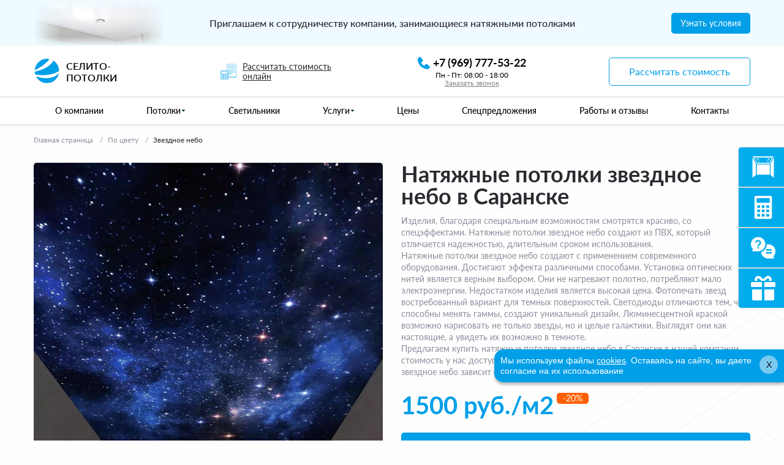

--- FILE ---
content_type: text/html; charset=UTF-8
request_url: https://saransk.line-potolki.ru/catalog/tsvetnyye-potolki/potolok-zvezdnoye-nebo/
body_size: 53635
content:
<!DOCTYPE html>
<html lang="ru" class="h-100">
    <head>
        <meta charset="UTF-8">
        <meta name="viewport" content="width=device-width, user-scalable=no, initial-scale=1.0, maximum-scale=1.0, minimum-scale=1.0">
        <meta http-equiv="X-UA-Compatible" content="ie=edge">
        <title>Натяжной потолок звездное небо в Саранске — цена с установкой под ключ</title>
        <meta name="description" content="Заказать натяжной потолок "Звездное небо" в Саранске и Республике Мордовия. Цена в каталоге указана за м2 с установкой под ключ. Заказать выезд замерщика можно по телефону или через форму обратной связи!">
        <link rel="apple-touch-icon" sizes="180x180" href="https://saransk.line-potolki.ru/themes/default/assets/img/apple-touch-icon.png">
        <link rel="icon" type="image/png" sizes="32x32" href="https://saransk.line-potolki.ru/themes/default/assets/img/favicon-32x32.png">
        <link rel="icon" type="image/png" sizes="16x16" href="https://saransk.line-potolki.ru/themes/default/assets/img/favicon-16x16.png">
        <link rel="manifest" href="https://saransk.line-potolki.ru/themes/default/assets/img/site.webmanifest">
        <link rel="mask-icon" href="https://saransk.line-potolki.ru/themes/default/assets/img/safari-pinned-tab.svg" color="#5bbad5">
        <link rel="canonical" href="https://saransk.line-potolki.ru/catalog/tsvetnyye-potolki/potolok-zvezdnoye-nebo/">
        <meta name="msapplication-TileColor" content="#da532c">
        <meta name="theme-color" content="#ffffff">

                <meta name="format-detection" content="telephone=no">
        <meta name="format-detection" content="date=no">
        <meta name="format-detection" content="address=no">
        <meta name="format-detection" content="email=no">
        <meta name="format-detection" content="telephone=no">

                <meta name="yandex-verification" content="39764adcf746bd36" />
        <link href="https://saransk.line-potolki.ru/themes/default/assets/fonts/latoregular.woff" rel="stylesheet" type="woff"/>
        <link href="https://saransk.line-potolki.ru/themes/default/assets/css/vendors~index.chunk.css" rel="stylesheet"/>
        <link href="https://saransk.line-potolki.ru/themes/default/assets/css/index.css" rel="stylesheet"/>
        <link href="https://saransk.line-potolki.ru/themes/default/assets/css/components.css?260118" rel="stylesheet"/>

        <link rel="stylesheet" href="https://saransk.line-potolki.ru/plugins/ms/widgets/components/social/assets/style/social.css">
<link rel="stylesheet" href="https://saransk.line-potolki.ru/plugins/ms/widgets/components/social/assets/style/jquery.modal.min.css">

        <noscript>
            <style>
                .simplebar-content-wrapper {
                    overflow: auto;
                }
            </style>
        </noscript>
        
                <script type="application/ld+json">
{
    "@context": "https://schema.org",
    "@type": "BreadcrumbList",
    "itemListElement":
    [
        {
            "@type": "ListItem",
            "position": 1,
            "item":
                {
                    "@id": "https://saransk.line-potolki.ru/",
                    "name": "Главная страница"
                }
        },
                                                                    {
            "@type": "ListItem",
            "position": 2,
            "item":
                {
                    "@id": "https://saransk.line-potolki.ru/catalog/tsvetnyye-potolki/",
                    "name": "По цвету"
                }
        },
                                                    {
            "@type": "ListItem",
            "position": 3,
            "item":
                {
                    "@id": "https://saransk.line-potolki.ru/catalog/tsvetnyye-potolki/potolok-zvezdnoye-nebo/",
                    "name": "Звездное небо"
                }
        }
                                    ]
}
</script>
<script type="application/ld+json">
{
        "@context": "http://schema.org/",
        "@type": "FAQPage",
        "mainEntity": [
                        {
                        "@type": "Question",
                        "name": "Какие материалы используются для натяжных потолков звездное небо?",
                        "acceptedAnswer": {
                                "@type": "Answer",
                                "text": "Наши натяжные потолки звездное небо изготавливаются из ПВХ-пленки, которая является надежным и долговечным материалом."
                        }
                },
                        {
                        "@type": "Question",
                        "name": "Каковы преимущества натяжных потолков звездное небо?",
                        "acceptedAnswer": {
                                "@type": "Answer",
                                "text": "Натяжные потолки звездное небо являются отличным выбором для тех, кто хочет добавить небесную тему в свой дом или офис. Они могут быть выполнены в различных цветах, размерах и моделях, и могут быть применены на различных объектах. Кроме того, они устойчив"
                        }
                },
                        {
                        "@type": "Question",
                        "name": "Каковы недостатки натяжных потолков звездное небо?",
                        "acceptedAnswer": {
                                "@type": "Answer",
                                "text": "Хотя натяжные потолки звездное небо имеют множество преимуществ, они также имеют некоторые недостатки. Например, ПВХ-пленку легко повредить, и их лучше устанавливать с помощью специалистов."
                        }
                },
                        {
                        "@type": "Question",
                        "name": "Какова стоимость натяжных потолков звездное небо?",
                        "acceptedAnswer": {
                                "@type": "Answer",
                                "text": "Стоимость натяжных потолков звездное небо зависит от многих факторов, включая размер, фактуру и трудность установки. Чтобы узнать точную стоимость для вашего проекта, свяжитесь с нашими менеджерами."
                        }
                }
        
        ]
}
</script><script type="application/ld+json">
{
        "@context": "http://schema.org/",
        "@type": "LocalBusiness",
        "name": "Селито-потолки",
        "image": "",
        "priceRange": "0",
        "telephone": "+7 (969) 777-53-22",
        "url": "https://saransk.line-potolki.ru/catalog/tsvetnyye-potolki/potolok-zvezdnoye-nebo",
        "address": {
                "@type": "PostalAddress",
                "streetAddress": "Советская улица, 75",
                "addressLocality": "Саранск",
                "addressCountry": "Russia"
        },
        "openingHours":"Mo-Fr",
        "aggregateRating": {
            "@type": "AggregateRating",
            "ratingValue" : "9,3",
            "ratingCount" : "10",
            "reviewCount" : "10",
            "worstRating" : "0",
            "bestRating" : "10"
        }
}
</script><script type="application/ld+json">
{
    "@context":"http://schema.org",
    "@type":"SaleEvent",
    "name":"⌛️ с гарантией",
    "description":"Потолки с гарантией у Селито-потолки",
    "startDate": "2023-01-01T00:00:00.000-11:00",
    "endDate": "2023-12-31T12:01:00.000-11:00",
    "url":"https://saransk.line-potolki.ru/catalog/tsvetnyye-potolki/potolok-zvezdnoye-nebo/#eventone",
    "image":"https://saransk.line-potolki.ru/themes/potolki/assets/img/icon-potolki.svg",
    "location": {
        "@type":"Place",
        "name":"Натяжные потолки ",
        "address": {
            "@type":"PostalAddress",
            "@context":"http://schema.org",
            "addressLocality":"Саранск"
        },
        "geo": {
            "@type":"GeoCoordinates",
            "latitude":"45.174677",
            "longitude":"54.181953"
        }
    },
    "about":"⌛️ с гарантией",
    "performer":"line-potolki",
    "organizer":"line-potolki.ru",
    "offers": {
        "@type":"Offer",
        "price":100,
        "priceCurrency":"RUB",
        "availability":"http://schema.org/InStock",
        "url":"https://saransk.line-potolki.ru/catalog/tsvetnyye-potolki/potolok-zvezdnoye-nebo/#eventone",
        "validFrom":"2023-01-01T00:00:00.000-11:00"
    }
}
</script>

<script type="application/ld+json">
{
    "@context":"http://schema.org",
    "@type":"SaleEvent",
    "name":"⚡️ высокое качество",
    "description":"под ключ Селито-потолки",
    "startDate": "2023-01-01T00:00:00.000-11:00",
    "endDate": "2023-12-31T12:01:00.000-11:00",
    "url":"https://saransk.line-potolki.ru/catalog/tsvetnyye-potolki/potolok-zvezdnoye-nebo/#eventtwo",
    "image":"https://saransk.line-potolki.ru/themes/potolki/assets/img/icon-potolki.svg",
    "location": {
        "@type":"Place",
        "name":"Натяжные потолки ",
        "address": {
            "@type":"PostalAddress",
            "@context":"http://schema.org",
            "addressLocality":"Саранск"
        },
        "geo": {
            "@type":"GeoCoordinates",
            "latitude":"45.174677",
            "longitude":"54.181953"
        }
    },
    "about":"⚡️ высокое качество",
    "performer":"line-potolki",
    "organizer":"line-potolki.ru",
    "offers": {
        "@type":"Offer",
        "price":100,
        "priceCurrency":"RUB",
        "availability":"http://schema.org/InStock",
        "url":"https://saransk.line-potolki.ru/catalog/tsvetnyye-potolki/potolok-zvezdnoye-nebo/#eventtwo",
        "validFrom":"2023-01-01T00:00:00.000-11:00"
    }
}
</script>

<script type="application/ld+json">
{
    "@context":"http://schema.org",
    "@type":"SaleEvent",
    "name":"💵 доступная цена",
    "description":"доступная цена у Селито-потолки",
    "startDate": "2023-01-01T00:00:00.000-11:00",
    "endDate": "2023-12-31T12:01:00.000-11:00",
    "url":"https://saransk.line-potolki.ru/catalog/tsvetnyye-potolki/potolok-zvezdnoye-nebo/#eventthree",
    "image":"https://saransk.line-potolki.ru/themes/potolki/assets/img/icon-potolki.svg",
    "location": {
        "@type":"Place",
        "name":"Натяжные потолки ",
        "address": {
            "@type":"PostalAddress",
            "@context":"http://schema.org",
            "addressLocality":"Саранск"
        },
        "geo": {
            "@type":"GeoCoordinates",
            "latitude":"45.174677",
            "longitude":"54.181953"
        }
    },
    "about":"💵 доступная цена",
    "performer":"line-potolki",
    "organizer":"line-potolki.ru",
    "offers": {
        "@type":"Offer",
        "price":100,
        "priceCurrency":"RUB",
        "availability":"http://schema.org/InStock",
        "url":"https://saransk.line-potolki.ru/catalog/tsvetnyye-potolki/potolok-zvezdnoye-nebo/#eventthree",
        "validFrom":"2023-01-01T00:00:00.000-11:00"
    }
}
</script><meta property="og:locale" content="ru_RU" />
<meta property="og:type" content="website" />
<meta property="og:title" content="Натяжной потолок звездное небо в Саранске — цена с установкой под ключ" />
<meta property="og:description" content="Заказать натяжной потолок &quot;Звездное небо&quot; в Саранске и Республике Мордовия. Цена в каталоге указана за м2 с установкой под ключ. Заказать выезд замерщика можно по телефону или через форму обратной связи!" />
<meta property="og:url" content="https://saransk.line-potolki.ru/catalog/tsvetnyye-potolki/potolok-zvezdnoye-nebo" />
<meta property="og:site_name" content="Селито-потолки" />
<meta property="article:modified_time" content="2026-01-18T07:02:12+00:00" />
<meta property="og:image" content="https://saransk.line-potolki.ru/themes/default/assets/img/social/1.png" />
<meta property="og:image:width" content="1119" />
<meta property="og:image:height" content="745" />
<meta property="og:image:type" content="image/png" />    </head>
    <body>
        <div class="wrapper">
            <!-- Header -->
            <header class="header">

    <div class="header__wrapper">
        <div class="partnership">
    <div class="partnership__container _container">
        <div class="partnership__body">
            <div class="partnership__img">
                <img src="https://saransk.line-potolki.ru/themes/default/assets/img/partnership/1.webp">
            </div>
            <div class="partnership__text">Приглашаем к сотрудничеству компании, занимающиеся натяжными потолками</div>
            <div class="partnership__btn">
                                <button type="button" class="btn btn_blue " data-popup-url="https://saransk.line-potolki.ru/catalog/tsvetnyye-potolki/potolok-zvezdnoye-nebo" data-popup-ajax="/ajax/popup-terms/" data-popup-method="GET" data-popup-params="">
                    <span>Узнать условия</span>
                </button>
            </div>
        </div>
    </div>
</div>        <div class="header__content">
            <div class="header-top">
    <div class="header-top__container _container">
        <div class="header-top__body">
            <div class="header-top__logo">
                <a href="/" class="logo">
                                    <svg width="120" height="120" viewBox="0 0 120 130" fill="none" xmlns="http://www.w3.org/2000/svg">
                    <path d="M39.5287 3.90289C29.1759 8.16684 23.8427 11.7991 15.8428 20.1691C9.09787 27.1177 2.03918 41.6468 0.784299 50.9643L0 57.5971L12.3919 50.6484C19.1369 47.0162 30.1171 40.2254 36.5484 35.8036C50.352 26.3281 73.4104 4.21874 71.8418 1.84988C69.9595 -1.46653 48.9403 -0.0452132 39.5287 3.90289Z" fill="#009FE8"/>
                    <path d="M89.0986 14.4841C87.6869 17.1688 82.5105 23.3279 77.491 28.2235C63.3736 42.1208 40.9426 53.4914 13.4921 60.5979L0.159037 64.0723L0.943336 70.2313C1.41392 73.5477 2.35508 76.8641 3.13937 77.6538C3.92367 78.4434 12.3941 79.7068 22.2763 80.4964C55.3737 83.4969 91.2946 77.18 113.569 64.5461L120 60.9138L119.373 52.07C118.431 39.9099 110.745 24.2754 101.334 16.0633C97.4122 12.4311 93.4907 9.58846 92.8632 9.58846C92.0789 9.58846 90.3535 11.7994 89.0986 14.4841Z" fill="#009FE8"/>
                    <path d="M113.574 76.7065C95.8485 95.1836 55.8492 101.343 20.7126 91.0776C13.497 89.0246 7.37951 87.4453 7.22265 87.6033C7.06579 87.7612 9.41869 91.7093 12.399 96.2891C18.6734 105.607 32.1634 115.398 43.4573 118.556C47.8494 119.82 55.8492 120.294 64.3196 119.82C76.241 119.346 79.5351 118.398 88.0055 113.977C99.2994 107.818 108.397 98.5 113.887 87.4453C117.338 80.6546 120.476 71.1791 119.377 71.1791C119.064 71.1791 116.554 73.7059 113.574 76.7065Z" fill="#009FE8"/>
                    </svg>
                    <span>Селито-потолки</span>
                                </a>
            </div>
            <div class="header-top__calculation">
                <div class="header-top__calculation-wrapper" data-popup-url="https://saransk.line-potolki.ru/catalog/tsvetnyye-potolki/potolok-zvezdnoye-nebo" data-popup-ajax="/ajax/popup-calc/" data-popup-method="GET" data-popup-params="">
                    <span><svg width="35" height="35" viewBox="0 0 35 35" fill="none" xmlns="http://www.w3.org/2000/svg">
                            <path d="M14.9987 0.0771332C14.5385 0.221359 14.3119 0.372456 13.9822 0.736465C13.3847 1.40266 13.4259 0.908165 13.3984 8.03033L13.3778 14.3352L7.59491 14.3489L1.81201 14.3695L1.37932 14.6031C0.864221 14.8846 0.452138 15.3105 0.211756 15.8324L0.0263189 16.2239L0.00571479 24.5136C-0.0080213 32.7759 -0.0080213 32.8102 0.136208 33.2361C0.404062 34.0465 0.953505 34.5891 1.76394 34.8638C2.18975 35.008 2.23096 35.008 8.80368 34.9943L15.4107 34.9737L15.8709 34.747C16.441 34.4654 16.9561 33.9229 17.169 33.3734C17.2995 33.03 17.3201 32.8171 17.3544 31.5603L17.3819 30.1317L25.3625 30.118L33.3363 30.0974L33.769 29.8639C34.2498 29.6029 34.5932 29.232 34.8267 28.7169L34.9847 28.3804V14.9877V1.59497L34.7512 1.16228C34.4971 0.688389 34.2086 0.413666 33.7141 0.173283L33.405 0.0153198L24.3392 0.0015831C17.1552 -0.00528336 15.2184 0.00844955 14.9987 0.0771332ZM33.6523 0.976845C33.8102 1.08673 34.0163 1.32025 34.1056 1.48508L34.2635 1.78727V14.9877V28.1812L34.085 28.5452C33.508 29.699 31.8597 29.699 31.2828 28.5452C31.1867 28.346 31.1042 28.0782 31.1042 27.9545C31.1042 27.8172 31.0493 27.6729 30.9669 27.5905C30.8295 27.4532 30.7402 27.4532 24.0988 27.4532H17.3681V24.9807V22.5082H20.9601C24.0988 22.5082 24.5659 22.4944 24.7032 22.3983C24.8818 22.2747 24.8955 22.0549 24.7376 21.8763C24.6345 21.7596 24.4285 21.7527 20.9945 21.7527H17.3681V20.6195V19.4862H24.4628C30.7677 19.4862 31.5713 19.4725 31.7086 19.3763C31.8872 19.2527 31.9009 19.0329 31.743 18.8544C31.6399 18.7376 31.324 18.7307 24.4972 18.7307H17.3681V17.8104C17.3681 17.3091 17.3475 16.794 17.3269 16.6772L17.2857 16.4643H24.3804C29.9504 16.4643 31.5163 16.4437 31.6537 16.375C31.8597 16.272 31.9147 15.9767 31.7567 15.8187C31.6537 15.7157 30.9943 15.7088 24.3529 15.7088L17.0591 15.7019L16.8874 15.4203C16.4753 14.7404 15.6649 14.3352 14.7239 14.3352H14.1402V8.16769C14.1402 4.0812 14.1676 1.91777 14.2157 1.74607C14.2981 1.43014 14.6278 1.04552 14.9575 0.873825C15.1978 0.743332 15.4657 0.743332 24.2843 0.757069L33.357 0.770805L33.6523 0.976845ZM15.6511 15.2693C16.0632 15.4959 16.4203 15.9492 16.544 16.3819C16.5852 16.5467 16.6127 19.4176 16.6127 24.6853C16.6127 32.6179 16.6127 32.7416 16.4753 33.1124C16.3036 33.552 15.8915 33.9709 15.4382 34.1426C15.1635 34.2457 14.5866 34.2525 8.5427 34.2388L1.94937 34.2182L1.59223 33.9916C1.21449 33.7512 0.919165 33.3803 0.816144 33.0094C0.774936 32.8652 0.747464 29.7196 0.747464 24.6029V16.43L0.912297 16.0797C1.1046 15.6607 1.55789 15.2555 1.98371 15.125C2.2447 15.0426 3.36419 15.0289 8.78308 15.0426L15.2734 15.0563L15.6511 15.2693ZM30.4174 28.3254C30.4174 28.4628 30.699 29.0534 30.8707 29.2869L30.9806 29.4449H24.1744H17.3681V28.8268V28.2087H23.8928C30.0603 28.2087 30.4174 28.2155 30.4174 28.3254Z" fill="#009FE8" />
                            <path d="M17.9726 3.64857C17.272 3.84088 16.7638 4.38345 16.6127 5.1046C16.4753 5.74333 16.7226 6.43013 17.2377 6.87655C17.8009 7.35732 17.4781 7.33671 24.3461 7.31611L30.5205 7.2955L30.8021 7.14441C32.1963 6.39579 32.1963 4.50708 30.8021 3.7722L30.4518 3.58676L24.3736 3.57302C19.6209 3.56616 18.2267 3.57989 17.9726 3.64857ZM30.6441 4.53455C30.9738 4.7818 31.1043 5.04965 31.1043 5.448C31.1043 5.81201 30.9188 6.18975 30.6372 6.40266C30.4587 6.54002 30.3282 6.54002 24.2637 6.56062L18.0756 6.57436L17.8489 6.42326C17.5124 6.18975 17.3544 5.93563 17.3201 5.56476C17.2789 5.09086 17.5055 4.67191 17.9176 4.459L18.2267 4.3079L24.3118 4.32164L30.3969 4.34224L30.6441 4.53455Z" fill="#009FE8" />
                            <path d="M16.6398 9.8367C16.5367 9.99467 16.5367 10.0221 16.6398 10.1801L16.7497 10.3518H24.2015C30.8772 10.3518 31.6533 10.3381 31.7495 10.2419C31.88 10.1183 31.8868 9.98093 31.7907 9.79549C31.722 9.665 31.564 9.665 24.2358 9.665H16.7497L16.6398 9.8367Z" fill="#009FE8" />
                            <path d="M16.6398 12.8587C16.5367 13.0166 16.5367 13.0441 16.6398 13.2021L16.7497 13.3738H24.2358C31.564 13.3738 31.722 13.3738 31.7907 13.2433C31.8868 13.0578 31.88 12.9205 31.7495 12.7969C31.6533 12.7007 30.8772 12.687 24.2015 12.687H16.7497L16.6398 12.8587Z" fill="#009FE8" />
                            <path d="M2.84256 16.3545C2.57471 16.4781 2.29312 16.7803 2.16262 17.0963C2.07334 17.3092 2.05273 17.6938 2.05273 19.294C2.05273 21.0316 2.06647 21.2652 2.18323 21.5124C2.33432 21.8489 2.65712 22.1374 3.00052 22.2336C3.17223 22.2885 4.99226 22.3022 8.82463 22.2885L14.3877 22.2679L14.6762 22.0756C14.8342 21.9726 15.0333 21.7597 15.1158 21.5948C15.2669 21.3201 15.2737 21.224 15.2943 19.452C15.3081 18.2295 15.2875 17.4946 15.2394 17.2886C15.1364 16.8902 14.8891 16.5674 14.5526 16.3957C14.2916 16.2652 14.1405 16.2584 8.66666 16.2584C4.12688 16.2652 3.00739 16.279 2.84256 16.3545ZM14.1748 17.0413C14.2985 17.0963 14.4358 17.1993 14.477 17.2748C14.5251 17.371 14.5526 18.0647 14.5526 19.246C14.5526 21.1553 14.5182 21.3957 14.2435 21.5055C14.1817 21.5261 11.6611 21.5468 8.63919 21.5468H3.14475L2.97992 21.3751L2.80822 21.2102V19.2597C2.80822 17.3298 2.80822 17.3092 2.96618 17.1718C3.0486 17.0963 3.16536 17.0138 3.2203 16.9932C3.27525 16.9726 5.7134 16.952 8.63232 16.952C13.0622 16.9452 13.9757 16.9589 14.1748 17.0413Z" fill="#009FE8" />
                            <path d="M2.91107 23.1126C1.94268 23.5796 1.76411 24.8159 2.56767 25.5164C2.89047 25.8049 3.0759 25.8735 3.50172 25.8735C4.34649 25.8735 4.94401 25.2898 4.95088 24.4587C4.95775 23.978 4.71737 23.5041 4.33962 23.2431C3.96875 22.9752 3.31629 22.9203 2.91107 23.1126ZM3.96188 23.8131C4.02369 23.8131 4.25034 24.287 4.25034 24.4175C4.25034 25.0906 3.41244 25.4134 2.98662 24.9051C2.51959 24.3488 3.0347 23.559 3.73524 23.7582C3.84513 23.7856 3.94815 23.8131 3.96188 23.8131Z" fill="#009FE8" />
                            <path d="M6.3451 23.1125C5.64456 23.4421 5.30802 24.28 5.59648 24.9668C5.90554 25.7155 6.78465 26.0795 7.53327 25.7704C8.57034 25.3308 8.70084 23.8473 7.75305 23.2224C7.38217 22.9751 6.73658 22.927 6.3451 23.1125ZM7.39591 23.813C7.45772 23.813 7.68437 24.2869 7.68437 24.4174C7.68437 25.0905 6.84646 25.4133 6.42064 24.905C5.95362 24.3487 6.46872 23.5589 7.16926 23.7581C7.27915 23.7855 7.38217 23.813 7.39591 23.813Z" fill="#009FE8" />
                            <path d="M9.77877 23.1126C8.36395 23.7788 8.83098 25.8735 10.3969 25.8735C11.2279 25.8735 11.8255 25.2691 11.8255 24.4244C11.8255 23.9367 11.5782 23.4835 11.173 23.2156C10.809 22.9684 10.184 22.9271 9.77877 23.1126ZM10.8296 23.8131C10.8914 23.8131 11.118 24.287 11.118 24.4175C11.118 25.0906 10.2801 25.4134 9.85432 24.9051C9.38729 24.3488 9.9024 23.559 10.6029 23.7582C10.7128 23.7856 10.8158 23.8131 10.8296 23.8131Z" fill="#009FE8" />
                            <path d="M13.2065 23.1126C12.8768 23.2705 12.5128 23.6826 12.4235 24.0192C12.1557 24.9738 12.8425 25.8735 13.8315 25.8735C14.6625 25.8735 15.26 25.2691 15.26 24.4244C15.26 23.9367 15.0128 23.4835 14.6076 23.2156C14.2367 22.9684 13.6186 22.9271 13.2065 23.1126ZM14.2642 23.8131C14.326 23.8131 14.5526 24.287 14.5526 24.4175C14.5526 25.0906 13.7147 25.4134 13.2889 24.9051C12.8219 24.3488 13.337 23.559 14.0375 23.7582C14.1474 23.7856 14.2504 23.8131 14.2642 23.8131Z" fill="#009FE8" />
                            <path d="M3.01418 26.6497C2.88368 26.6909 2.6433 26.8557 2.48534 27.0137C1.99084 27.5082 1.92216 28.195 2.2999 28.8063C2.86995 29.7197 4.28476 29.6716 4.78613 28.7238C5.40426 27.5357 4.2985 26.2445 3.01418 26.6497ZM4.02378 27.5563C4.24356 27.776 4.26416 27.831 4.22982 28.0782C4.16114 28.5865 3.68038 28.8818 3.22022 28.6895C2.95236 28.5796 2.80813 28.3392 2.80813 28.0027C2.80813 27.5975 3.09659 27.3159 3.49494 27.3159C3.73532 27.3159 3.82461 27.3571 4.02378 27.5563Z" fill="#009FE8" />
                            <path d="M6.44768 26.6497C6.31719 26.6909 6.07681 26.8557 5.91884 27.0137C5.45868 27.4807 5.36253 28.0714 5.65785 28.6689C6.02186 29.39 6.85976 29.6785 7.58091 29.3213C8.65919 28.7925 8.66606 27.2678 7.59464 26.7321C7.2169 26.5467 6.85289 26.5192 6.44768 26.6497ZM7.29245 27.3914C7.8831 27.6593 7.73887 28.6071 7.08641 28.7307C6.60565 28.82 6.24164 28.504 6.24164 28.0027C6.24164 27.467 6.77735 27.1579 7.29245 27.3914Z" fill="#009FE8" />
                            <path d="M9.88243 26.6497C9.36045 26.8214 8.9209 27.4739 8.9209 28.0851C8.9209 28.4285 9.22309 28.9848 9.52529 29.1909C10.5212 29.8708 11.8123 29.2252 11.833 28.0302C11.8467 27.048 10.8371 26.3269 9.88243 26.6497ZM10.7272 27.3914C11.1324 27.5769 11.2286 28.1881 10.9058 28.5247C10.5898 28.8543 9.97171 28.7925 9.7794 28.4079C9.42913 27.7348 10.0404 27.0755 10.7272 27.3914Z" fill="#009FE8" />
                            <path d="M13.316 26.6496C12.9864 26.7595 12.5399 27.2197 12.4369 27.5631C12.382 27.7622 12.3545 28.4696 12.3545 29.8707V31.8899L12.5331 32.2539C12.9795 33.1399 14.0646 33.3322 14.7995 32.6591C15.2871 32.2059 15.3215 32.0135 15.294 29.6372L15.2734 27.6249L15.0811 27.3021C14.7377 26.7183 13.9685 26.4298 13.316 26.6496ZM14.1608 27.3914C14.5317 27.5631 14.5523 27.6798 14.5523 29.857V31.8625L14.3188 32.096C13.9822 32.4325 13.5358 32.405 13.2336 32.0273C13.1237 31.8968 13.11 31.6701 13.11 29.802V27.7142L13.3092 27.515C13.5289 27.3021 13.8517 27.254 14.1608 27.3914Z" fill="#009FE8" />
                            <path d="M3.15175 30.1934C2.81521 30.2964 2.54049 30.475 2.37566 30.6948C1.85369 31.3885 1.99791 32.3157 2.69159 32.7896C3.33032 33.2222 4.00338 33.1536 4.53222 32.6041C5.12288 31.9997 5.12288 31.2168 4.53222 30.6124C4.12014 30.1866 3.64625 30.0423 3.15175 30.1934ZM3.98965 31.0863C4.18195 31.258 4.21629 31.3335 4.21629 31.6082C4.21629 31.883 4.18195 31.9585 3.98965 32.1302C3.73553 32.3569 3.46081 32.3843 3.15175 32.2264C2.89763 32.0959 2.80834 31.931 2.80834 31.6082C2.80834 31.2923 2.89763 31.1206 3.13801 30.997C3.4402 30.8322 3.7424 30.8596 3.98965 31.0863Z" fill="#009FE8" />
                            <path d="M6.49643 30.2279C5.90578 30.4408 5.56238 30.8873 5.50056 31.5191C5.45249 31.9999 5.72721 32.5425 6.14616 32.8034C6.79862 33.2224 7.44422 33.1468 7.96619 32.6043C8.56371 31.993 8.54998 31.1482 7.93872 30.5713C7.50603 30.1524 7.02527 30.0425 6.49643 30.2279ZM7.42362 31.0864C7.61592 31.2581 7.65026 31.3337 7.65026 31.6084C7.65026 31.8831 7.61592 31.9587 7.42362 32.1304C7.1695 32.357 6.89478 32.3845 6.58572 32.2265C6.3316 32.096 6.24231 31.9312 6.24231 31.6084C6.24231 31.2925 6.3316 31.1208 6.57198 30.9971C6.87417 30.8323 7.17637 30.8598 7.42362 31.0864Z" fill="#009FE8" />
                            <path d="M9.94424 30.2278C9.34672 30.4407 8.9209 31.0107 8.9209 31.6151C8.9209 32.0409 9.22309 32.5835 9.59397 32.817C10.2327 33.2222 10.8783 33.1467 11.4071 32.6041C12.0047 31.986 11.9909 31.1344 11.3659 30.5574C10.9332 30.1591 10.4525 30.0423 9.94424 30.2278ZM10.892 31.1275C11.1118 31.3473 11.1324 31.3953 11.0981 31.6632C11.0225 32.2058 10.5074 32.4805 10.0198 32.2264C9.76567 32.0959 9.67638 31.931 9.67638 31.5945C9.68325 31.1824 9.98545 30.894 10.425 30.8871C10.5967 30.8871 10.7135 30.9489 10.892 31.1275Z" fill="#009FE8" />
                        </svg>
                    </span>
                    <p>Рассчитать стоимость онлайн</p>
                </div>
            </div>
            <div class="header-top__contact">
                <div class="header-top__contact-wrapper">
                    <a href="tel:+7 (969) 777-53-22">
                        <span><svg width="20" height="20" viewBox="0 0 20 20" fill="none" xmlns="http://www.w3.org/2000/svg">
                                <path d="M19.6324 15.6665L15.0688 11.5171C14.8531 11.321 14.5696 11.2165 14.2782 11.2255C13.9868 11.2345 13.7104 11.3564 13.5071 11.5654L10.8206 14.3283C10.1739 14.2048 8.87389 13.7995 7.53567 12.4646C6.19745 11.1253 5.79217 9.82189 5.67204 9.17972L8.43268 6.49205C8.64196 6.28899 8.76402 6.01247 8.77303 5.72101C8.78204 5.42955 8.6773 5.14601 8.48096 4.93042L4.3327 0.36789C4.13628 0.151615 3.86328 0.0204285 3.5717 0.00219121C3.28011 -0.016046 2.9929 0.0801029 2.77106 0.270218L0.334872 2.3595C0.140775 2.5543 0.024925 2.81357 0.0092979 3.08812C-0.00754213 3.36878 -0.328625 10.0172 4.82667 15.1748C9.32408 19.6711 14.9576 20 16.5092 20C16.7359 20 16.8752 19.9933 16.9122 19.991C17.1867 19.9757 17.4458 19.8593 17.6397 19.6643L19.7279 17.227C19.9187 17.0059 20.0156 16.7189 19.9978 16.4273C19.9799 16.1358 19.8488 15.8627 19.6324 15.6665Z" fill="#009FE8" />
                            </svg>
                        </span>
                        <p>+7 (969) 777-53-22</p>
                    </a>
                    <p>Пн - Пт: 08:00 - 18:00</p>
                    <p class="contact-header__popup" data-popup-url="https://saransk.line-potolki.ru/catalog/tsvetnyye-potolki/potolok-zvezdnoye-nebo" data-popup-ajax="/ajax/popup-call/" data-popup-method="GET" data-popup-params="">Заказать звонок</p>
                </div>
            </div>
            <div class="header-top__burger">
                <div class="icon-menu">
                    <span></span>
                    <span></span>
                    <span></span>
                </div>
            </div>
            <div class="header-top__callback">
                <button type="button" class="btn btn_white " data-popup-url="https://saransk.line-potolki.ru/catalog/tsvetnyye-potolki/potolok-zvezdnoye-nebo" data-popup-ajax="/ajax/popup-quiz/" data-popup-method="" data-popup-params="">
                    <span>Рассчитать стоимость</span>
                </button>
            </div>
        </div>
    </div>
</div>            <div class="header-bottom">
                <div class="header-bottom__container _container">
                    <div class="header-bottom__menu-wrapper">
                                                <menu class="header-bottom__menu">
                                                    <div class="header-bottom__item item-menu   ">
                                    <a href="/o-kompanii/" class="item-menu__title" >
                        <p>О компании</p>
                    </a>
                            </div>
                                    <div class="header-bottom__item item-menu  child-active ">
                <div class="item-menu__title item-menu__title_spoller">
                                            <p>Потолки</p>
                                        <span><svg width="12" height="7" viewBox="0 0 12 7" fill="none" xmlns="http://www.w3.org/2000/svg">
                            <path d="M11 1C9.04738 2.95262 6 6 6 6L1 1" stroke="#009FE8" />
                        </svg>
                    </span>
                </div>
                                    <div class="item-menu__list list-menu">
                        <div class="list-menu__container">
                            <div class="list-menu__wrapper">
                                <ul class="list-menu__list">
                                                <li class="list-menu__item   ">
                            <a href="/catalog/faktura/" >
                    <span class="list-menu__item-title">По фактуре</span>
                </a>
                        <div class="list-menu__sublist sublist-menu">
                <div class="sublist-menu__wrapper">
                    <div class="sublist-menu__back">
                        <span>
                            <svg width="12" height="7" viewBox="0 0 12 7" fill="none" xmlns="http://www.w3.org/2000/svg">
                                <path d="M11 1C9.04738 2.95262 6 6 6 6L1 1" stroke="#009FE8" />
                            </svg>
                        </span>
                        <p>По фактуре</p>
                    </div>
                                            <div class="sublist-menu__list">
                                        <a href="/catalog/faktura/matovye/" class="sublist-menu__item   ">Матовые</a>
                <a href="/catalog/faktura/satinovye/" class="sublist-menu__item   ">Сатиновый</a>
                <a href="/catalog/faktura/gljancevie/" class="sublist-menu__item   ">Глянцевый</a>
                <a href="/catalog/faktura/tkanevye/" class="sublist-menu__item   ">Тканевые</a>
                <a href="/catalog/faktura/pvh/" class="sublist-menu__item   ">ПВХ</a>
                            </div>
                                    </div>
            </div>
        </li>
                <li class="list-menu__item   ">
                            <span class="list-menu__item-title">По типу помещения</span>
                        <div class="list-menu__sublist sublist-menu">
                <div class="sublist-menu__wrapper">
                    <div class="sublist-menu__back">
                        <span>
                            <svg width="12" height="7" viewBox="0 0 12 7" fill="none" xmlns="http://www.w3.org/2000/svg">
                                <path d="M11 1C9.04738 2.95262 6 6 6 6L1 1" stroke="#009FE8" />
                            </svg>
                        </span>
                        <p>По типу помещения</p>
                    </div>
                                            <div class="sublist-menu__list">
                                        <a href="/catalog/po-tipu-pomeshcheniya/potolok-v-kvartire/" class="sublist-menu__item   ">Квартира</a>
                <a href="/catalog/po-tipu-pomeshcheniya/potolok-v-gostinoj/" class="sublist-menu__item   ">Гостиная</a>
                <a href="/catalog/po-tipu-pomeshcheniya/potolok-v-spalne/" class="sublist-menu__item   ">Спальня</a>
                <a href="/catalog/po-tipu-pomeshcheniya/potolok-na-kuhne/" class="sublist-menu__item   ">Кухня</a>
                <a href="/catalog/po-tipu-pomeshcheniya/potolok-v-detskoj/" class="sublist-menu__item   ">Детская</a>
                <a href="/catalog/po-tipu-pomeshcheniya/potolki-v-vannoj/" class="sublist-menu__item   ">Ванная</a>
                <a href="/catalog/po-tipu-pomeshcheniya/potolok-v-prihozhej/" class="sublist-menu__item   ">Прихожая</a>
                <a href="/catalog/po-tipu-pomeshcheniya/potolok-v-ofis/" class="sublist-menu__item   ">Офис</a>
                <a href="/catalog/po-tipu-pomeshcheniya/potolok-v-zal/" class="sublist-menu__item   ">Зал</a>
                            </div>
                                    </div>
            </div>
        </li>
                <li class="list-menu__item   ">
                            <span class="list-menu__item-title">По конструкции</span>
                        <div class="list-menu__sublist sublist-menu">
                <div class="sublist-menu__wrapper">
                    <div class="sublist-menu__back">
                        <span>
                            <svg width="12" height="7" viewBox="0 0 12 7" fill="none" xmlns="http://www.w3.org/2000/svg">
                                <path d="M11 1C9.04738 2.95262 6 6 6 6L1 1" stroke="#009FE8" />
                            </svg>
                        </span>
                        <p>По конструкции</p>
                    </div>
                                            <div class="sublist-menu__list">
                                        <a href="/catalog/po-konstruktsii/potolki-s-podsvetkoy/" class="sublist-menu__item   ">С подсветкой</a>
                <a href="/catalog/po-konstruktsii/mnogourovnevyye-potolki/" class="sublist-menu__item   ">Многоуровневые</a>
                <a href="/catalog/po-konstruktsii/dvukhurovnevyye-potolki/" class="sublist-menu__item   ">Двухуровневые</a>
                <a href="/catalog/po-konstruktsii/besshovnyye-potolki/" class="sublist-menu__item   ">Бесшовные</a>
                <a href="/catalog/po-konstruktsii/paryashchiy-potolok/" class="sublist-menu__item   ">Парящие</a>
                <a href="/catalog/po-konstruktsii/so-svetovymi-liniyami/" class="sublist-menu__item   ">Со световыми линиями (контурная)</a>
                <a href="/catalog/po-konstruktsii/tenevoy-potolok/" class="sublist-menu__item   ">Теневой профиль</a>
                <a href="/catalog/po-konstruktsii/potolok-skryvayushchiy-karniz/" class="sublist-menu__item   ">Скрывающий карниз</a>
                <a href="/catalog/po-konstruktsii/morozostoykiy-potolok/" class="sublist-menu__item   ">Морозостойкие</a>
                <a href="/catalog/po-konstruktsii/kombinirovannyye-potolki/" class="sublist-menu__item   ">Комбинированные</a>
                <a href="/catalog/po-konstruktsii/svetopropuskayushchiye-potolki/" class="sublist-menu__item   ">Светопропускающие</a>
                <a href="/catalog/po-konstruktsii/kraab/" class="sublist-menu__item   ">KRAAB 3.0</a>
                            </div>
                                    </div>
            </div>
        </li>
                <li class="list-menu__item  child-active ">
                            <a href="/catalog/tsvetnyye-potolki/" >
                    <span class="list-menu__item-title">По цвету</span>
                </a>
                        <div class="list-menu__sublist sublist-menu">
                <div class="sublist-menu__wrapper">
                    <div class="sublist-menu__back">
                        <span>
                            <svg width="12" height="7" viewBox="0 0 12 7" fill="none" xmlns="http://www.w3.org/2000/svg">
                                <path d="M11 1C9.04738 2.95262 6 6 6 6L1 1" stroke="#009FE8" />
                            </svg>
                        </span>
                        <p>По цвету</p>
                    </div>
                                            <div class="sublist-menu__list">
                                        <a href="/catalog/tsvetnyye-potolki/potolki-s-fotopechatyu/" class="sublist-menu__item   ">С фотопечатью</a>
                <a href="/catalog/tsvetnyye-potolki/potolok-zvezdnoye-nebo/" class="sublist-menu__item active  ">Звездное небо</a>
                                                                                </div>
                                    </div>
            </div>
        </li>
                <li class="list-menu__item   ">
                            <span class="list-menu__item-title">По производителю</span>
                        <div class="list-menu__sublist sublist-menu">
                <div class="sublist-menu__wrapper">
                    <div class="sublist-menu__back">
                        <span>
                            <svg width="12" height="7" viewBox="0 0 12 7" fill="none" xmlns="http://www.w3.org/2000/svg">
                                <path d="M11 1C9.04738 2.95262 6 6 6 6L1 1" stroke="#009FE8" />
                            </svg>
                        </span>
                        <p>По производителю</p>
                    </div>
                                            <div class="sublist-menu__list">
                                        <a href="/catalog/po-proizvoditelyu/polyplast/" class="sublist-menu__item   ">Polyplast</a>
                <a href="/catalog/po-proizvoditelyu/pongs/" class="sublist-menu__item   ">Pongs</a>
                <a href="/catalog/po-proizvoditelyu/teqtum/" class="sublist-menu__item   ">Teqtum km2</a>
                <a href="/catalog/po-proizvoditelyu/msd/" class="sublist-menu__item   ">Msd</a>
                <a href="/catalog/po-proizvoditelyu/clipso/" class="sublist-menu__item   ">Clipso</a>
                <a href="/catalog/po-proizvoditelyu/lumfer/" class="sublist-menu__item   ">Lumfer</a>
                            </div>
                                    </div>
            </div>
        </li>
                <li class="list-menu__item   ">
                            <span class="list-menu__item-title">Дизайнерские</span>
                        <div class="list-menu__sublist sublist-menu">
                <div class="sublist-menu__wrapper">
                    <div class="sublist-menu__back">
                        <span>
                            <svg width="12" height="7" viewBox="0 0 12 7" fill="none" xmlns="http://www.w3.org/2000/svg">
                                <path d="M11 1C9.04738 2.95262 6 6 6 6L1 1" stroke="#009FE8" />
                            </svg>
                        </span>
                        <p>Дизайнерские</p>
                    </div>
                                            <div class="sublist-menu__list">
                                        <a href="/catalog/other/potolki-modern/" class="sublist-menu__item   ">Натяжные потолки модерн</a>
                <a href="/catalog/dizaynerskiye/double-vision-potolok/" class="sublist-menu__item   ">Double Vision</a>
                <a href="/catalog/dizaynerskiye/3d-potolok/" class="sublist-menu__item   ">3D-потолки</a>
                <a href="/catalog/dizaynerskiye/zerkalnyy-potolok/" class="sublist-menu__item   ">Зеркальные</a>
                <a href="/catalog/dizaynerskiye/natyazhnyye-steny/" class="sublist-menu__item   ">Натяжные стены</a>
                            </div>
                                    </div>
            </div>
        </li>
                                    </ul>
                            </div>
                        </div>
                    </div>
                            </div>
                                    <div class="header-bottom__item item-menu   ">
                                    <a href="/catalog/svetilniki-dlya-natyazhnyh-potolkov/" class="item-menu__title" >
                        <p>Светильники</p>
                    </a>
                            </div>
                                    <div class="header-bottom__item item-menu   ">
                <div class="item-menu__title item-menu__title_spoller">
                                            <p>Услуги</p>
                                        <span><svg width="12" height="7" viewBox="0 0 12 7" fill="none" xmlns="http://www.w3.org/2000/svg">
                            <path d="M11 1C9.04738 2.95262 6 6 6 6L1 1" stroke="#009FE8" />
                        </svg>
                    </span>
                </div>
                                    <div class="item-menu__list list-menu">
                        <div class="list-menu__container">
                            <div class="list-menu__wrapper">
                                <ul class="list-menu__list">
                                                <li class="list-menu__item   ">
                            <a href="/catalog/ustanovka-potolkov/" >
                    <span class="list-menu__item-title">Установка натяжных потолков</span>
                </a>
                        <div class="list-menu__sublist sublist-menu">
                <div class="sublist-menu__wrapper">
                    <div class="sublist-menu__back">
                        <span>
                            <svg width="12" height="7" viewBox="0 0 12 7" fill="none" xmlns="http://www.w3.org/2000/svg">
                                <path d="M11 1C9.04738 2.95262 6 6 6 6L1 1" stroke="#009FE8" />
                            </svg>
                        </span>
                        <p>Установка натяжных потолков</p>
                    </div>
                                    </div>
            </div>
        </li>
                <li class="list-menu__item   ">
                            <a href="/catalog/remont-potolka/zamena-potolka/" >
                    <span class="list-menu__item-title">Замена натяжного потолка</span>
                </a>
                        <div class="list-menu__sublist sublist-menu">
                <div class="sublist-menu__wrapper">
                    <div class="sublist-menu__back">
                        <span>
                            <svg width="12" height="7" viewBox="0 0 12 7" fill="none" xmlns="http://www.w3.org/2000/svg">
                                <path d="M11 1C9.04738 2.95262 6 6 6 6L1 1" stroke="#009FE8" />
                            </svg>
                        </span>
                        <p>Замена натяжного потолка</p>
                    </div>
                                    </div>
            </div>
        </li>
                <li class="list-menu__item   ">
                            <a href="/catalog/demontazh-potolkov/" >
                    <span class="list-menu__item-title">Демонтаж потолков</span>
                </a>
                        <div class="list-menu__sublist sublist-menu">
                <div class="sublist-menu__wrapper">
                    <div class="sublist-menu__back">
                        <span>
                            <svg width="12" height="7" viewBox="0 0 12 7" fill="none" xmlns="http://www.w3.org/2000/svg">
                                <path d="M11 1C9.04738 2.95262 6 6 6 6L1 1" stroke="#009FE8" />
                            </svg>
                        </span>
                        <p>Демонтаж потолков</p>
                    </div>
                                    </div>
            </div>
        </li>
                <li class="list-menu__item   ">
                            <a href="/catalog/remont-potolka/sliv-vody-s-potolka/" >
                    <span class="list-menu__item-title">Слив воды с натяжного потолка</span>
                </a>
                        <div class="list-menu__sublist sublist-menu">
                <div class="sublist-menu__wrapper">
                    <div class="sublist-menu__back">
                        <span>
                            <svg width="12" height="7" viewBox="0 0 12 7" fill="none" xmlns="http://www.w3.org/2000/svg">
                                <path d="M11 1C9.04738 2.95262 6 6 6 6L1 1" stroke="#009FE8" />
                            </svg>
                        </span>
                        <p>Слив воды с натяжного потолка</p>
                    </div>
                                    </div>
            </div>
        </li>
                <li class="list-menu__item   ">
                            <a href="/catalog/montazh-svetilnikov-potolok/" >
                    <span class="list-menu__item-title">Монтаж светильников</span>
                </a>
                        <div class="list-menu__sublist sublist-menu">
                <div class="sublist-menu__wrapper">
                    <div class="sublist-menu__back">
                        <span>
                            <svg width="12" height="7" viewBox="0 0 12 7" fill="none" xmlns="http://www.w3.org/2000/svg">
                                <path d="M11 1C9.04738 2.95262 6 6 6 6L1 1" stroke="#009FE8" />
                            </svg>
                        </span>
                        <p>Монтаж светильников</p>
                    </div>
                                    </div>
            </div>
        </li>
                                    </ul>
                            </div>
                        </div>
                    </div>
                            </div>
                                    <div class="header-bottom__item item-menu   ">
                                    <a href="/ceny/" class="item-menu__title" >
                        <p>Цены</p>
                    </a>
                            </div>
                                    <div class="header-bottom__item item-menu   ">
                                    <a href="/akcii-skidki/" class="item-menu__title" >
                        <p>Спецпредложения</p>
                    </a>
                            </div>
                                    <div class="header-bottom__item item-menu   ">
                                    <a href="/raboty-otzyvy/" class="item-menu__title" >
                        <p>Работы и отзывы</p>
                    </a>
                            </div>
                                    <div class="header-bottom__item item-menu   ">
                                    <a href="/kontakty/" class="item-menu__title" >
                        <p>Контакты</p>
                    </a>
                            </div>
                                                </menu>
                                                <div class="header-bottom__button">
                            <button type="button" class="btn btn_white " data-popup-url="https://saransk.line-potolki.ru/catalog/tsvetnyye-potolki/potolok-zvezdnoye-nebo" data-popup-ajax="/ajax/popup-quiz/" data-popup-method="GET" data-popup-params="" data-fancybox data-touch='false'>
                                <span>Бесплатный замер</span>
                            </button>
                        </div>
                    </div>
                </div>
            </div>
        </div>
    </div>

</header>
            <!-- Content -->
            <main class="main">
                                    <div class="breadcrumb__block">
    <div class="breadcrumb__container _container">
        <nav class="breadcrumb" aria-label="breadcrumb">
            <ul class="breadcrumb__list">
                <li class="breadcrumb__item" >
                    <a href="https://saransk.line-potolki.ru/" class="breadcrumb__text breadcrumb__link" >
                        <span >Главная страница</span>
                    </a>
                </li>
                                                                                          <li class="breadcrumb__item  ">
                <a href="https://saransk.line-potolki.ru/catalog/tsvetnyye-potolki/" class="breadcrumb__text breadcrumb__link" >
                    <span >По цвету</span>
                </a>
            </li>
                                                 <li class="breadcrumb__item">
                <span class="breadcrumb__text" >Звездное небо</span>
            </li>
                                                    </ul>
        </nav>
    </div>
</div>
                                        <section class="main-slider">
    <svg width="681" height="537" viewBox="0 0 681 537" fill="none" xmlns="http://www.w3.org/2000/svg">
        <g opacity="0.02">
            <path d="M652.5 0L0 432.175L652.5 872.825L1305 432.175L652.5 0Z" stroke="#2A2A30" stroke-width="3" />
            <path d="M652.5 203.379L0 635.554L652.5 1076.2L1305 635.554L652.5 203.379Z" stroke="#2A2A30" stroke-width="3" />
            <path d="M652.5 101.689L0 533.865L652.5 974.514L1305 533.865L652.5 101.689Z" stroke="#2A2A30" stroke-width="3" />
            <path d="M652.5 305.057L0 737.232L652.5 1177.88L1305 737.232L652.5 305.057Z" stroke="#2A2A30" stroke-width="3" />
        </g>
    </svg>
    <div class="main-slider__container _container">
        <div class="main-slider__body">
            <div class="main-slider__slider  main-slider__slider_img">
                <div class="main-slider__img-wrapper">
                    <img src="https://saransk.line-potolki.ru/storage/temp/public/053/eb6/a97/655c69b8d7b53321986440__1000.jpeg" srcset="https://saransk.line-potolki.ru/storage/temp/public/053/eb6/a97/655c69b8d7b53321986440__1000.jpeg 1000w, https://saransk.line-potolki.ru/storage/temp/public/053/eb6/a97/655c69b8d7b53321986440__400.jpeg 400w, https://saransk.line-potolki.ru/storage/temp/public/053/eb6/a97/655c69b8d7b53321986440__768.jpeg 768w" sizes="(max-width: 1000px) 100vw, 1000px">
                </div>
            </div>
            <div class="main-slider__content">
                <div class="block-header">
                    <h1 class="block-header__title">Натяжные потолки звездное небо в Саранске</h1>
                    <div class="block-header__mobileimage">
                        <img src="https://saransk.line-potolki.ru/storage/temp/public/053/eb6/a97/655c69b8d7b53321986440__1000.jpeg" srcset="https://saransk.line-potolki.ru/storage/temp/public/053/eb6/a97/655c69b8d7b53321986440__1000.jpeg 1000w, https://saransk.line-potolki.ru/storage/temp/public/053/eb6/a97/655c69b8d7b53321986440__400.jpeg 400w, https://saransk.line-potolki.ru/storage/temp/public/053/eb6/a97/655c69b8d7b53321986440__768.jpeg 768w" sizes="(max-width: 1000px) 100vw, 1000px">
                    </div>
                    <div class="block-header__subtitle"><p>Изделия, благодаря специальным возможностям смотрятся красиво, со спецэффектами. Натяжные потолки звездное небо создают из ПВХ, который отличается надежностью, длительным сроком использования.</p>

<p>Натяжные потолки звездное небо создают с применением современного оборудования. Достигают эффекта различными способами. Установка оптических нитей является верным выбором. Они не нагревают полотно, потребляют мало электроэнергии. Недостатком изделия является высокая цена. Фотопечать звезд востребованный вариант для темных поверхностей. Светодиоды отличаются тем, что способны менять гаммы, создают уникальный дизайн. Люминесцентной краской возможно нарисовать не только звезды, но и целые галактики. Выглядят они как настоящие, а увидеть их возможно в темноте.</p>

<p>Предлагаем купить натяжные потолки звездное небо в Саранске в нашей компании, стоимость у нас доступная для любого покупателя. Цена на натяжные потолки звездное небо зависит от фактуры, трудности монтажа, размеров.</p></div>
                </div>
                <div class="main-slider__price">
                    <div class="main-slider__price-text">1500 руб./м2</div>
                    <div class="main-slider__price-label">-20%</div>
                </div>
                <div class="main-slider__form">
                    <div class="form-block">
                        <div class="block-header">
                            <h2 class="block-header__title">Вызовите замерщика - <span>это бесплатно!</span></h2>
                        </div>
                        <div class="form-block__form">
                            <form
    method="POST"
    data-request="feedbackZamer::onSend"
    data-request-validate
    data-request-success="$.ajax({url:'/ajax/popup-success/', success: function(html){$.fancybox.close(); $.fancybox.open({src: html, type: 'html'});}});"
    data-request-error="$.ajax({url:'/ajax/popup-error/', success: function(html){$.fancybox.close(); $.fancybox.open({src: html, type: 'html'});}});"
    class="form  ">
    <div class="form__top ">
        <div class="form__inputs">
            <div class="form__input">
                <div class="input">
                    <input class="input__input " id="for1" type="text" name="name" placeholder=" ">
                    <label for="for1" class="input__label">Ваше имя</label>
                    <div class="input__error" data-validate-for="name"></div>
                </div>
            </div>
            <div class="form__input">
                <div class="input">
                    <input class="input__input " id="for2" type="tel" name="phone" placeholder=" ">
                    <label for="for2" class="input__label">Ваш телефон</label>
                    <div class="input__error" data-validate-for="phone"></div>
                </div>
            </div>
        </div>
        <div class="form__btn">
            <button type="submit" class="btn btn_yellow ">
                <span>Вызвать замерщика</span>
            </button>
        </div>
    </div>
    
<div class="nrobot-checkbox">
    <input id="nrobot29" type="checkbox" name="nrobot">
    <label class="form-main__text text" for="nrobot29">
        Я даю <span data-popup-agreement="/ajax/popup-agreement/" class="legal-popup">согласие на обработку моих персональных данных</span> в соответствии с <a href="https://saransk.line-potolki.ru/pdpolicy/" class="legal-link" target="_blank">политикой обработки персональных данных.</a>
    </label>
    <div class="input__error" data-validate-for="nrobot"></div>
</div></form>                        </div>
                    </div>
                </div>
            </div>
        </div>
    </div>
</section>
<section class="peculiarities   ">
    <div class="peculiarities__container _container">
        <div class="block-header">
            <h2 class="block-header__title">Натяжной потолок звездное небо</h2>
            <div class="block-header__subtitle">Натяжной потолок звездное небо — одно из самых необычных и интересных дизайнерских решений. С таким покрытием в любой комнате создается загадочная и расслабляющая атмосфера. Такой потолок очень нравится детям, поэтому его нередко устанавливают в детских комнатах, а также спальнях. Можно сделать покрытие с конкретными созвездиями, знаками зодиака, космическими туманностями или планетами, а темный цвет полотна будет добавлять комнате глубины.</div>
        </div>
        <div class="peculiarities__slider swiper">
            <div class="peculiarities__wrapper swiper-wrapper">
            
                                <div class="peculiarities__slide swiper-slide">
                    <div class="peculiarities__slide-wrapper">
                        <div class="peculiarities__icon">
                            <img class="lazy" data-src="https://saransk.line-potolki.ru/storage/app/uploads/public/656/71c/5db/65671c5db7023438165442.svg"></img>
                        </div>
                        <div class="peculiarities__title">Необычный вид</div>
                        <div class="peculiarities__text">Покрытие очень популярно за счет своего необычного внешнего вида. Космическая атмосфера создает ощущение невесомости и мистичности, и в то же время помогает расслабиться.</div>
                    </div>
                </div>
                                <div class="peculiarities__slide swiper-slide">
                    <div class="peculiarities__slide-wrapper">
                        <div class="peculiarities__icon">
                            <img class="lazy" data-src="https://saransk.line-potolki.ru/storage/app/uploads/public/656/71c/5de/65671c5dedb6b799970748.svg"></img>
                        </div>
                        <div class="peculiarities__title">Разное оформление</div>
                        <div class="peculiarities__text">Имитацию звездного неба на потолке можно достичь разными способами: фотопечать, полотно с блестками, внутренняя подсветка, светодиоды.</div>
                    </div>
                </div>
                                <div class="peculiarities__slide swiper-slide">
                    <div class="peculiarities__slide-wrapper">
                        <div class="peculiarities__icon">
                            <img class="lazy" data-src="https://saransk.line-potolki.ru/storage/app/uploads/public/656/71c/5e2/65671c5e2a6c4769325331.svg"></img>
                        </div>
                        <div class="peculiarities__title">Несложный монтаж</div>
                        <div class="peculiarities__text">В установке покрытия есть свои нюансы, но если работают опытные мастера, то трудностей не возникнет и натяжной потолок будет установлен быстро и качественно.</div>
                    </div>
                </div>
                                <div class="peculiarities__slide swiper-slide">
                    <div class="peculiarities__slide-wrapper">
                        <div class="peculiarities__icon">
                            <img class="lazy" data-src="https://saransk.line-potolki.ru/storage/app/uploads/public/656/71c/5e5/65671c5e5f586012688425.svg"></img>
                        </div>
                        <div class="peculiarities__title">Без черновой отделки</div>
                        <div class="peculiarities__text">Перед установкой натяжного покрытия не нужно делать черновую подготовку поверхности, т.е. выравнивать или штукатурить. Натяжной материал скроет любые недостатки.</div>
                    </div>
                </div>
                            </div>
        </div>
    </div>
</section>

<section class="price-table">
    <div class="price-table__container _container">
        <div class="block-header">
            <h2 class="block-header__title">Стоимость натяжных потолков</h2>
        </div>
        <div class="price-table__body">
            <div class="price-table__table ">
                <table class="table">
                    <tr class="table__header ">
                        <th width="341">Бренд</th>
                        <th width="488">Технология</th>
                        <th width="134">Цена</th>
                        <th width="207"></th>
                    </tr>
                                            <tr class="table__title ">
                            <th colspan="4">
                                Матовый
                                <span><svg width="12" height="7" viewBox="0 0 12 7" fill="none"
                                        xmlns="http://www.w3.org/2000/svg">
                                        <path d="M11 1C9.04738 2.95262 6 6 6 6L1 1" stroke="#009FE8" />
                                    </svg>
                                </span>
                            </th>
                        </tr>
                        <tr>
                            <td colspan="4">
                                <table width="100%" class="table__content">
                                                                        <tr>
                                        <td width="341">
                                            <p>MSD Premium</p>
                                        </td>
                                        <td width="488">
                                            <p>Звездное небо</p>
                                        </td>
                                        <td width="134">
                                            <p>1500 руб./м2</p>
                                        </td>
                                        <td width="207">
                                            <p class="table__btn" data-popup-url="https://saransk.line-potolki.ru/catalog/tsvetnyye-potolki/potolok-zvezdnoye-nebo" data-popup-ajax="/ajax/popup-callback-potolok/"
                                                data-popup-method="GET" data-popup-params="">Заказать</p>
                                        </td>
                                    </tr>
                                                                    </table>
                            </td>
                        </tr>
                                            <tr class="table__title ">
                            <th colspan="4">
                                Глянцевый
                                <span><svg width="12" height="7" viewBox="0 0 12 7" fill="none"
                                        xmlns="http://www.w3.org/2000/svg">
                                        <path d="M11 1C9.04738 2.95262 6 6 6 6L1 1" stroke="#009FE8" />
                                    </svg>
                                </span>
                            </th>
                        </tr>
                        <tr>
                            <td colspan="4">
                                <table width="100%" class="table__content">
                                                                        <tr>
                                        <td width="341">
                                            <p>MSD Premium</p>
                                        </td>
                                        <td width="488">
                                            <p>Звездное небо</p>
                                        </td>
                                        <td width="134">
                                            <p>1500 руб./м2</p>
                                        </td>
                                        <td width="207">
                                            <p class="table__btn" data-popup-url="https://saransk.line-potolki.ru/catalog/tsvetnyye-potolki/potolok-zvezdnoye-nebo" data-popup-ajax="/ajax/popup-callback-potolok/"
                                                data-popup-method="GET" data-popup-params="">Заказать</p>
                                        </td>
                                    </tr>
                                                                    </table>
                            </td>
                        </tr>
                                            <tr class="table__title ">
                            <th colspan="4">
                                Сатиновый
                                <span><svg width="12" height="7" viewBox="0 0 12 7" fill="none"
                                        xmlns="http://www.w3.org/2000/svg">
                                        <path d="M11 1C9.04738 2.95262 6 6 6 6L1 1" stroke="#009FE8" />
                                    </svg>
                                </span>
                            </th>
                        </tr>
                        <tr>
                            <td colspan="4">
                                <table width="100%" class="table__content">
                                                                        <tr>
                                        <td width="341">
                                            <p>MSD Premium</p>
                                        </td>
                                        <td width="488">
                                            <p>Звездное небо</p>
                                        </td>
                                        <td width="134">
                                            <p>1500 руб./м2</p>
                                        </td>
                                        <td width="207">
                                            <p class="table__btn" data-popup-url="https://saransk.line-potolki.ru/catalog/tsvetnyye-potolki/potolok-zvezdnoye-nebo" data-popup-ajax="/ajax/popup-callback-potolok/"
                                                data-popup-method="GET" data-popup-params="">Заказать</p>
                                        </td>
                                    </tr>
                                                                    </table>
                            </td>
                        </tr>
                                    </table>
            </div>
            <div class="price-table__btn">
            </div>
        </div>
    </div>
</section>


<section class="price-table">
    <div class="price-table__container _container">
        <div class="block-header">
            <h2 class="block-header__title">Цены на дополнительные услуги</h2>
        </div>
        <div class="price-table__body">
            <div class="price-table__table">
                <div class="table-wrapper _more-block">
                    <table class="table">
                        <tr class="table__header  table__header_left">
                            <th width="437">Наименование</th>
                            <th width="356">Ед. Измерения</th>
                            <th width="170">Цена</th>
                            <th width="207"></th>
                        </tr>
                                                <tr class="table__tr">
                            <td>
                                <p>Ремонт прокола в потолке</p>
                            </td>
                            <td>
                                <p>руб./м2</p>
                            </td>
                            <td>
                                <p>1000</p>
                            </td>
                            <td>
                                <p class="table__btn" data-popup-url="https://saransk.line-potolki.ru/catalog/tsvetnyye-potolki/potolok-zvezdnoye-nebo" data-popup-ajax="/ajax/popup-callback-usluga/" data-popup-method="GET"
                                    data-popup-params="">Заказать</p>
                            </td>
                        </tr>
                                                <tr class="table__tr">
                            <td>
                                <p>Исправление деформации после перегрева</p>
                            </td>
                            <td>
                                <p>руб./м2</p>
                            </td>
                            <td>
                                <p>1500</p>
                            </td>
                            <td>
                                <p class="table__btn" data-popup-url="https://saransk.line-potolki.ru/catalog/tsvetnyye-potolki/potolok-zvezdnoye-nebo" data-popup-ajax="/ajax/popup-callback-usluga/" data-popup-method="GET"
                                    data-popup-params="">Заказать</p>
                            </td>
                        </tr>
                                                <tr class="table__tr">
                            <td>
                                <p>Чистка натяжного потолка</p>
                            </td>
                            <td>
                                <p>руб./м2</p>
                            </td>
                            <td>
                                <p>150</p>
                            </td>
                            <td>
                                <p class="table__btn" data-popup-url="https://saransk.line-potolki.ru/catalog/tsvetnyye-potolki/potolok-zvezdnoye-nebo" data-popup-ajax="/ajax/popup-callback-usluga/" data-popup-method="GET"
                                    data-popup-params="">Заказать</p>
                            </td>
                        </tr>
                                                <tr class="table__tr">
                            <td>
                                <p>Монтаж светильников, люстры, бра</p>
                            </td>
                            <td>
                                <p>руб. шт</p>
                            </td>
                            <td>
                                <p>300</p>
                            </td>
                            <td>
                                <p class="table__btn" data-popup-url="https://saransk.line-potolki.ru/catalog/tsvetnyye-potolki/potolok-zvezdnoye-nebo" data-popup-ajax="/ajax/popup-callback-usluga/" data-popup-method="GET"
                                    data-popup-params="">Заказать</p>
                            </td>
                        </tr>
                                                <tr class="table__tr">
                            <td>
                                <p>Демонтаж светильника, люстры, бра</p>
                            </td>
                            <td>
                                <p>руб. шт</p>
                            </td>
                            <td>
                                <p>200</p>
                            </td>
                            <td>
                                <p class="table__btn" data-popup-url="https://saransk.line-potolki.ru/catalog/tsvetnyye-potolki/potolok-zvezdnoye-nebo" data-popup-ajax="/ajax/popup-callback-usluga/" data-popup-method="GET"
                                    data-popup-params="">Заказать</p>
                            </td>
                        </tr>
                                                <tr class="table__tr">
                            <td>
                                <p>Установка закладной для светильника, люстры, бра</p>
                            </td>
                            <td>
                                <p>руб. шт</p>
                            </td>
                            <td>
                                <p>280</p>
                            </td>
                            <td>
                                <p class="table__btn" data-popup-url="https://saransk.line-potolki.ru/catalog/tsvetnyye-potolki/potolok-zvezdnoye-nebo" data-popup-ajax="/ajax/popup-callback-usluga/" data-popup-method="GET"
                                    data-popup-params="">Заказать</p>
                            </td>
                        </tr>
                                                <tr class="table__tr">
                            <td>
                                <p>Монтаж вставки с учетом самой вставки</p>
                            </td>
                            <td>
                                <p>руб./м2</p>
                            </td>
                            <td>
                                <p>120</p>
                            </td>
                            <td>
                                <p class="table__btn" data-popup-url="https://saransk.line-potolki.ru/catalog/tsvetnyye-potolki/potolok-zvezdnoye-nebo" data-popup-ajax="/ajax/popup-callback-usluga/" data-popup-method="GET"
                                    data-popup-params="">Заказать</p>
                            </td>
                        </tr>
                                                <tr class="table__tr">
                            <td>
                                <p>Монтаж на сложную поверхность</p>
                            </td>
                            <td>
                                <p>руб./м2</p>
                            </td>
                            <td>
                                <p>150</p>
                            </td>
                            <td>
                                <p class="table__btn" data-popup-url="https://saransk.line-potolki.ru/catalog/tsvetnyye-potolki/potolok-zvezdnoye-nebo" data-popup-ajax="/ajax/popup-callback-usluga/" data-popup-method="GET"
                                    data-popup-params="">Заказать</p>
                            </td>
                        </tr>
                                                <tr class="table__tr">
                            <td>
                                <p>Монтаж электропроводки</p>
                            </td>
                            <td>
                                <p>руб./точка</p>
                            </td>
                            <td>
                                <p>50</p>
                            </td>
                            <td>
                                <p class="table__btn" data-popup-url="https://saransk.line-potolki.ru/catalog/tsvetnyye-potolki/potolok-zvezdnoye-nebo" data-popup-ajax="/ajax/popup-callback-usluga/" data-popup-method="GET"
                                    data-popup-params="">Заказать</p>
                            </td>
                        </tr>
                                                <tr class="table__tr">
                            <td>
                                <p>Установка маскировочной ленты</p>
                            </td>
                            <td>
                                <p>руб./м2</p>
                            </td>
                            <td>
                                <p>50</p>
                            </td>
                            <td>
                                <p class="table__btn" data-popup-url="https://saransk.line-potolki.ru/catalog/tsvetnyye-potolki/potolok-zvezdnoye-nebo" data-popup-ajax="/ajax/popup-callback-usluga/" data-popup-method="GET"
                                    data-popup-params="">Заказать</p>
                            </td>
                        </tr>
                                                <tr class="table__tr">
                            <td>
                                <p>Установка светодиодной ленты</p>
                            </td>
                            <td>
                                <p>руб./м2</p>
                            </td>
                            <td>
                                <p>160</p>
                            </td>
                            <td>
                                <p class="table__btn" data-popup-url="https://saransk.line-potolki.ru/catalog/tsvetnyye-potolki/potolok-zvezdnoye-nebo" data-popup-ajax="/ajax/popup-callback-usluga/" data-popup-method="GET"
                                    data-popup-params="">Заказать</p>
                            </td>
                        </tr>
                                                <tr class="table__tr">
                            <td>
                                <p>Окантовка трубы</p>
                            </td>
                            <td>
                                <p>руб. шт</p>
                            </td>
                            <td>
                                <p>220</p>
                            </td>
                            <td>
                                <p class="table__btn" data-popup-url="https://saransk.line-potolki.ru/catalog/tsvetnyye-potolki/potolok-zvezdnoye-nebo" data-popup-ajax="/ajax/popup-callback-usluga/" data-popup-method="GET"
                                    data-popup-params="">Заказать</p>
                            </td>
                        </tr>
                                                <tr class="table__tr">
                            <td>
                                <p>Обработка углов до 10 шт</p>
                            </td>
                            <td>
                                <p>руб. шт</p>
                            </td>
                            <td>
                                <p>120</p>
                            </td>
                            <td>
                                <p class="table__btn" data-popup-url="https://saransk.line-potolki.ru/catalog/tsvetnyye-potolki/potolok-zvezdnoye-nebo" data-popup-ajax="/ajax/popup-callback-usluga/" data-popup-method="GET"
                                    data-popup-params="">Заказать</p>
                            </td>
                        </tr>
                                                <tr class="table__tr">
                            <td>
                                <p>Обход дополнительного угла</p>
                            </td>
                            <td>
                                <p>руб. шт</p>
                            </td>
                            <td>
                                <p>200</p>
                            </td>
                            <td>
                                <p class="table__btn" data-popup-url="https://saransk.line-potolki.ru/catalog/tsvetnyye-potolki/potolok-zvezdnoye-nebo" data-popup-ajax="/ajax/popup-callback-usluga/" data-popup-method="GET"
                                    data-popup-params="">Заказать</p>
                            </td>
                        </tr>
                                                <tr class="table__tr">
                            <td>
                                <p>Обход трубы</p>
                            </td>
                            <td>
                                <p>руб. шт</p>
                            </td>
                            <td>
                                <p>200</p>
                            </td>
                            <td>
                                <p class="table__btn" data-popup-url="https://saransk.line-potolki.ru/catalog/tsvetnyye-potolki/potolok-zvezdnoye-nebo" data-popup-ajax="/ajax/popup-callback-usluga/" data-popup-method="GET"
                                    data-popup-params="">Заказать</p>
                            </td>
                        </tr>
                                                <tr class="table__tr">
                            <td>
                                <p>Криволинейный участок, вырез, спайка</p>
                            </td>
                            <td>
                                <p>руб./м2</p>
                            </td>
                            <td>
                                <p>650</p>
                            </td>
                            <td>
                                <p class="table__btn" data-popup-url="https://saransk.line-potolki.ru/catalog/tsvetnyye-potolki/potolok-zvezdnoye-nebo" data-popup-ajax="/ajax/popup-callback-usluga/" data-popup-method="GET"
                                    data-popup-params="">Заказать</p>
                            </td>
                        </tr>
                                                <tr class="table__tr">
                            <td>
                                <p>Установка вентиляционной решетки</p>
                            </td>
                            <td>
                                <p>руб. шт</p>
                            </td>
                            <td>
                                <p>400</p>
                            </td>
                            <td>
                                <p class="table__btn" data-popup-url="https://saransk.line-potolki.ru/catalog/tsvetnyye-potolki/potolok-zvezdnoye-nebo" data-popup-ajax="/ajax/popup-callback-usluga/" data-popup-method="GET"
                                    data-popup-params="">Заказать</p>
                            </td>
                        </tr>
                                            </table>
                </div>
            </div>
            <div class="price-table__btn _more-button">
                <button type="button" class="btn btn_white ">
                    <span>Показать больше</span>
                </button>
            </div>
        </div>
    </div>
</section>
<section class="calc">
    <img class="calc__bc" src="https://saransk.line-potolki.ru/themes/default/assets/img/calc/bc.webp" alt="Калькулятор фон">
    <img class="calc__bc-min" src="https://saransk.line-potolki.ru/themes/default/assets/img/calc/bc-min.webp" alt="Калькулятор фон, поменьше">
    <div class="calc__container _container">
        <div class="calc__body">
            <div class="block-calc">
                <div class="block-calc__body">
                    <div class="block-calc__calculator calculator">
                        <h2 class="calculator__title">Примерный расчет</h2>
                        <div class="calculator__body">
                            <div class="calculator__radio">
                                                                    <div class="calculator__radio-item">
                                        <div class="radio">
                                            <input class="radio__input" id="radio1" type="radio" name="calc"
                                                data-price="200.00" data-price-color="30" checked>
                                            <label for="radio1" class="radio__label">Сатиновый</label>
                                        </div>
                                    </div>
                                                                    <div class="calculator__radio-item">
                                        <div class="radio">
                                            <input class="radio__input" id="radio2" type="radio" name="calc"
                                                data-price="200.00" data-price-color="30" >
                                            <label for="radio2" class="radio__label">Глянцевый</label>
                                        </div>
                                    </div>
                                                                    <div class="calculator__radio-item">
                                        <div class="radio">
                                            <input class="radio__input" id="radio3" type="radio" name="calc"
                                                data-price="200.00" data-price-color="30" >
                                            <label for="radio3" class="radio__label">Матовый</label>
                                        </div>
                                    </div>
                                                                    <div class="calculator__radio-item">
                                        <div class="radio">
                                            <input class="radio__input" id="radio4" type="radio" name="calc"
                                                data-price="600.00" data-price-color="30" >
                                            <label for="radio4" class="radio__label">Ткань</label>
                                        </div>
                                    </div>
                                                            </div>
                            <div class="calculator__detail">
                                <div class="calculator__select">
                                    <select class="select">
                                        <option data-price="" value="1">Цвет</option>
                                        <option data-price="" value="white">Белый</option>
                                        <option data-price="" value="color">Цветной</option>
                                    </select>
                                </div>
                                <div class="calculator__amount-wrapper">
                                    <div class="calculator__amount-title">Количество светильников</div>
                                    <div class="calculator__amount">
                                        <span class="calculator__amount-less"></span>
                                        <input type="text" name="." value="0" class="calculator__amount-input" data-amount-price="50.00">
                                        <span class="calculator__amount-more"></span>
                                    </div>
                                </div>
                            </div>
                            <div class="calculator__runner">
                                <div class="calculator__runner-text">Площадь потолка / м2</div>
                                <div class="calculator__runner-range"></div>
                                <div class="calculator__runner-input">
                                    <input class="input__input" type="text" value="0">
                                </div>
                            </div>
                            <div class="calculator__total">
                                <div class="calculator__total-text">Примерная стоимость<span>:</span>
                                </div>
                                <div class="calculator__total-wrapper">
                                    <div class="calculator__total-price">
                                        <div class="calculator__total-value">0</div>
                                        <div class="calculator__total-currency">руб.</div>
                                        <span class="calculator__total-icon-big"><svg width="383" height="76"
                                                viewBox="0 0 383 76" fill="none" xmlns="http://www.w3.org/2000/svg">
                                                <path
                                                    d="M195 73.5L194.932 72.5023L195 73.5ZM383 0L371.457 0.289341L377.479 10.1415L383 0ZM1.5 38C1.17443 38.9455 1.17446 38.9455 1.17449 38.9455C1.17451 38.9455 1.17455 38.9456 1.1746 38.9456C1.17469 38.9456 1.17482 38.9457 1.17499 38.9457C1.17532 38.9458 1.17579 38.946 1.17641 38.9462C1.17764 38.9466 1.17945 38.9472 1.18184 38.9481C1.1866 38.9497 1.19366 38.9521 1.20301 38.9553C1.22169 38.9617 1.2495 38.9713 1.28632 38.9839C1.35996 39.0091 1.46966 39.0465 1.6145 39.0957C1.9042 39.194 2.33454 39.3394 2.89841 39.5281C4.02614 39.9053 5.68801 40.4555 7.82712 41.1479L8.44304 39.2451C6.31047 38.5548 4.6548 38.0067 3.53291 37.6314C2.97197 37.4437 2.54448 37.2993 2.25755 37.2019C2.11408 37.1531 2.00576 37.1162 1.93347 37.0915C1.89732 37.0791 1.87018 37.0698 1.85216 37.0636C1.84315 37.0605 1.83642 37.0582 1.83199 37.0567C1.82977 37.0559 1.82812 37.0554 1.82705 37.055C1.82652 37.0548 1.82613 37.0547 1.82588 37.0546C1.82576 37.0545 1.82567 37.0545 1.82562 37.0545C1.82559 37.0545 1.82558 37.0545 1.82557 37.0545C1.82556 37.0545 1.82557 37.0545 1.5 38ZM21.3691 45.3907C25.4015 46.6162 29.9452 47.9656 34.9138 49.3923L35.4658 47.47C30.5078 46.0463 25.974 44.6999 21.9507 43.4771L21.3691 45.3907ZM48.5626 53.1997C52.9252 54.3808 57.4985 55.5846 62.2423 56.7893L62.7346 54.8508C58.0016 53.6489 53.4384 52.4478 49.0852 51.2692L48.5626 53.1997ZM75.9686 60.1546C80.4681 61.2175 85.0742 62.265 89.7582 63.2816L90.1824 61.3271C85.511 60.3132 80.9168 59.2684 76.4284 58.2082L75.9686 60.1546ZM103.616 66.1452C108.218 67.0469 112.867 67.9065 117.536 68.7105L117.875 66.7395C113.222 65.9383 108.589 65.0815 104 64.1825L103.616 66.1452ZM131.513 70.9322C136.207 71.6133 140.897 72.225 145.558 72.7536L145.783 70.7664C141.145 70.2403 136.475 69.6313 131.8 68.9529L131.513 70.9322ZM159.66 74.0944C164.444 74.4558 169.17 74.7111 173.806 74.8445L173.863 72.8453C169.261 72.7129 164.567 72.4593 159.811 72.1001L159.66 74.0944ZM187.98 74.8468C190.379 74.772 192.743 74.6565 195.068 74.4977L194.932 72.5023C192.633 72.6594 190.293 72.7737 187.918 72.8478L187.98 74.8468ZM195.068 74.4977C197.472 74.3335 199.898 74.1139 202.344 73.8426L202.124 71.8548C199.704 72.1232 197.306 72.3401 194.932 72.5023L195.068 74.4977ZM216.782 71.7027C221.499 70.8389 226.263 69.8157 231.049 68.6559L230.578 66.7122C225.825 67.8638 221.099 68.879 216.422 69.7354L216.782 71.7027ZM245.139 64.8815C249.782 63.5246 254.425 62.0611 259.048 60.5116L258.412 58.6153C253.813 60.1572 249.194 61.6127 244.578 62.9618L245.139 64.8815ZM272.781 55.6443C277.355 53.9385 281.887 52.1666 286.356 50.3493L285.603 48.4966C281.151 50.3071 276.637 52.0719 272.082 53.7704L272.781 55.6443ZM299.773 44.6856C304.294 42.7089 308.723 40.7052 313.035 38.6984L312.191 36.8851C307.892 38.8859 303.478 40.883 298.972 42.8531L299.773 44.6856ZM326.163 32.4134C330.682 30.1902 335.024 27.9937 339.154 25.8571L338.235 24.0807C334.116 26.2115 329.786 28.4019 325.28 30.6188L326.163 32.4134ZM352.043 19.0284C356.725 16.4888 360.99 14.1103 364.764 11.9646L363.776 10.2259C360.012 12.3656 355.759 14.7375 351.089 17.2704L352.043 19.0284ZM195 73.5L194.864 71.5047L195 73.5ZM383 0L359.913 0.578681L371.958 20.2831L383 0ZM1.5 38C0.848861 39.891 0.848901 39.891 0.84895 39.8911C0.848978 39.8911 0.849036 39.8911 0.849093 39.8911C0.849206 39.8912 0.849355 39.8912 0.84954 39.8913C0.849911 39.8914 0.850425 39.8916 0.851084 39.8918C0.852401 39.8923 0.854294 39.8929 0.85676 39.8938C0.861693 39.8955 0.868921 39.8979 0.87843 39.9012C0.897448 39.9077 0.925592 39.9174 0.96275 39.9301C1.03707 39.9555 1.14744 39.9931 1.29298 40.0426C1.58407 40.1414 2.01583 40.2873 2.58116 40.4764C3.71181 40.8547 5.37678 41.4058 7.51916 42.0993L8.751 38.2937C6.6217 37.6045 4.96913 37.0574 3.85016 36.683C3.29068 36.4959 2.86461 36.3519 2.57907 36.255C2.4363 36.2065 2.32866 36.1698 2.25704 36.1453C2.22123 36.133 2.19443 36.1238 2.17674 36.1178C2.1679 36.1147 2.16133 36.1125 2.15706 36.111C2.15492 36.1103 2.15336 36.1097 2.15237 36.1094C2.15188 36.1092 2.15153 36.1091 2.15132 36.109C2.15122 36.109 2.15115 36.109 2.15112 36.109C2.15111 36.109 2.15111 36.109 2.1511 36.109C2.15112 36.109 2.15114 36.109 1.5 38ZM21.0783 46.3475C25.1153 47.5744 29.6639 48.9253 34.6378 50.3535L35.7418 46.5089C30.7891 45.0867 26.2602 43.7417 22.2415 42.5203L21.0783 46.3475ZM48.3012 54.1649C52.6686 55.3474 57.247 56.5524 61.9962 57.7585L62.9807 53.8816C58.2531 52.681 53.6951 51.4813 49.3466 50.3039L48.3012 54.1649ZM75.7387 61.1279C80.2437 62.192 84.8558 63.2408 89.5461 64.2588L90.3945 60.3498C85.7295 59.3373 81.1412 58.2939 76.6583 57.235L75.7387 61.1279ZM103.424 67.1266C108.033 68.0296 112.689 68.8906 117.366 69.696L118.045 65.754C113.4 64.9542 108.774 64.0987 104.193 63.2012L103.424 67.1266ZM131.369 71.9218C136.073 72.6043 140.773 73.2174 145.445 73.7473L145.896 69.7728C141.269 69.2479 136.609 68.6403 131.944 67.9633L131.369 71.9218ZM159.585 75.0916C164.383 75.454 169.124 75.7102 173.777 75.8441L173.892 71.8458C169.307 71.7138 164.629 71.4611 159.886 71.1029L159.585 75.0916ZM188.011 75.8463C190.422 75.7712 192.798 75.6551 195.136 75.4953L194.864 71.5047C192.578 71.6608 190.251 71.7746 187.886 71.8482L188.011 75.8463ZM195.136 75.4953C197.555 75.3301 199.995 75.1093 202.454 74.8365L202.013 70.8609C199.607 71.1278 197.223 71.3435 194.864 71.5047L195.136 75.4953ZM216.962 72.6864C221.7 71.8189 226.482 70.7916 231.284 69.6278L230.342 65.7403C225.607 66.8879 220.899 67.8991 216.241 68.7518L216.962 72.6864ZM245.419 65.8413C250.076 64.4805 254.732 63.013 259.366 61.4597L258.094 57.6671C253.506 59.2052 248.9 60.6568 244.297 62.0019L245.419 65.8413ZM273.13 56.5813C277.714 54.8719 282.255 53.0964 286.733 51.2756L285.226 47.5703C280.782 49.3774 276.277 51.1386 271.733 52.8334L273.13 56.5813ZM300.174 45.6019C304.703 43.6218 309.138 41.6149 313.457 39.605L311.769 35.9785C307.477 37.9762 303.07 39.9701 298.571 41.9369L300.174 45.6019ZM326.604 33.3107C331.13 31.0843 335.478 28.8848 339.614 26.7453L337.776 23.1925C333.663 25.3204 329.339 27.5077 324.838 29.7214L326.604 33.3107ZM352.52 19.9074C357.208 17.3644 361.479 14.9827 365.259 12.8339L363.282 9.35656C359.523 11.4932 355.276 13.8619 350.613 16.3913L352.52 19.9074Z"
                                                    fill="#009FE8" />
                                            </svg>
                                        </span>
                                    </div>
                                    <div class="calculator__total-undiscounted">
                                        <div class="calculator__total-undiscounted-value">0</div>
                                        <div class="calculator__total-undiscounted-currency">руб.</div>
                                    </div>
                                </div>
                            </div>
                        </div>
                    </div>
                    <div class="block-calc__form">
                        <div class="form-block">
                            <div class="block-header">
                                <h2 class="block-header__title">Точный расчет стоимости потолков </h2>
                                <div class="block-header__subtitle">Отправьте заявку на точный расчет стоимости и получите специальное выгодное предложение </div>
                            </div>
                            <div class="form-block__form">
                                <form
                                    method="POST"
                                    data-request-url="/ajax/popup-calc/"
                                    data-request="onSend"
                                    data-request-validate
                                    data-request-success="$.ajax({url:'/ajax/popup-success/', success: function(html){$.fancybox.close(); $.fancybox.open({src: html, type: 'html'});}});"
                                    data-request-error="$.ajax({url:'/ajax/popup-error/', success: function(html){$.fancybox.close(); $.fancybox.open({src: html, type: 'html'});}});"
                                    class="form">
                                    <input type="hidden" value="https://saransk.line-potolki.ru/catalog/tsvetnyye-potolki/potolok-zvezdnoye-nebo" name="url">
                                    <div class="form__top">
                                        <div class="form__inputs">
                                            <div class="form__input">
                                                <div class="input">
                                                    <input class="input__input " id="input1" type="tel" name="phone" placeholder=" ">
                                                    <label for="input1" class="input__label">Ваш телефон</label>
                                                    <div class="input__error" data-validate-for="phone"></div>
                                                </div>
                                            </div>
                                        </div>
                                        <div class="form__btn">
                                            <button type="submit" class="btn btn_yellow ">
                                                <span>Заказать звонок</span>
                                            </button>
                                        </div>
                                    </div>
                                    
<div class="nrobot-checkbox">
    <input id="nrobot17" type="checkbox" name="nrobot">
    <label class="form-main__text text" for="nrobot17">
        Я даю <span data-popup-agreement="/ajax/popup-agreement/" class="legal-popup">согласие на обработку моих персональных данных</span> в соответствии с <a href="https://saransk.line-potolki.ru/pdpolicy/" class="legal-link" target="_blank">политикой обработки персональных данных.</a>
    </label>
    <div class="input__error" data-validate-for="nrobot"></div>
</div>                                </form>
                            </div>
                        </div>
                    </div>
                </div>
            </div>
        </div>
    </div>
</section>
<section class="text-block  text-block_blue">
    <div class="text-block__container _container">
        <div class="text-block__body">
            <div class="text-block__content">
                <div class="block-header">
                    <div class="block-header__title"><h2>Этапы установки натяжных потолков звездное небо:</h2></div>
                    <div class="block-header__info" >
                        <ul>
	<li><strong>Подготовка</strong>
		<br>Не нужно, только если есть старая штукатурка, ее удаляют. Поверхность грунтуют, обрабатывают антигрибковым веществом, мебель выносят;</li>
	<li><strong>Установка каркаса</strong>
		<br>Для профилей размечают место крепления. Отступ от основания делают около семи сантиметров;</li>
	<li><strong>Натяжение</strong>
		<br>Нагревают с применением пушки, чтобы размягчить. Фиксируют в багеты, начиная с одного угла, затем в противоположном и по сторонам;</li>
	<li><strong>Выполнение светильников и дополнительных элементов</strong>;</li>
	<li><strong>Проверка работы</strong></li>
</ul>

<p>На натяжные потолки звездное небо цены с установкой и доставкой в область или город возможно уточнить у менеджеров. На продукцию предоставляем гарантию год. Заказать конструкции предлагаем оптом или в розницу.</p>
                    </div>
                </div>
            </div>
        </div>
    </div>
</section>
<section class="offer   ">
    <div class="offer__container _container">
        <div class="block-header">
            <h2 class="block-header__title">Спецпредложения</h2>
            <div class="block-header__subtitle">Мы ценим наших клиентов и поэтому готовы делать скидки, чтобы вы получали качественные потолки по приемлемым ценам.</div>
        </div>
        <div class="offer__body">
            <div class="offer__row ">
                                    <div class="offer__item item-offer">
    <div class="item-offer__wrapper item-stock-page__wrapper_white">
                    <img class="lazy" data-src="https://saransk.line-potolki.ru/storage/temp/public/a9e/fed/b45/6569844759f5d978788890__250.png" data-srcset="https://saransk.line-potolki.ru/storage/temp/public/a9e/fed/b45/6569844759f5d978788890__250.png 250w" sizes="(max-width: 250px) 100vw, 250px">
                <div class="item-offer__body">
            <div class="item-offer__header">
                <div class="item-offer__title">Экономия до 5% на услуги при оформлении заказа ОНЛАЙН</div>
                <div class="item-offer__subtitle"></div>
            </div>
            <div class="item-offer__btn">
                <button type="button" class="btn btn_transparent " data-popup-url="https://saransk.line-potolki.ru/catalog/tsvetnyye-potolki/potolok-zvezdnoye-nebo" data-popup-ajax="/ajax/popup-action/" data-popup-method="GET" data-popup-params="">
                    <span>Подробнее</span>
                </button>
            </div>
        </div>
    </div>
</div>                                    <div class="offer__item item-offer">
    <div class="item-offer__wrapper item-stock-page__wrapper_white">
                    <img class="lazy" data-src="https://saransk.line-potolki.ru/storage/temp/public/cc0/be6/50d/6569844db2efc244005121__250.png" data-srcset="https://saransk.line-potolki.ru/storage/temp/public/cc0/be6/50d/6569844db2efc244005121__250.png 250w" sizes="(max-width: 250px) 100vw, 250px">
                <div class="item-offer__body">
            <div class="item-offer__header">
                <div class="item-offer__title">Светильники в подарок</div>
                <div class="item-offer__subtitle"></div>
            </div>
            <div class="item-offer__btn">
                <button type="button" class="btn btn_transparent " data-popup-url="https://saransk.line-potolki.ru/catalog/tsvetnyye-potolki/potolok-zvezdnoye-nebo" data-popup-ajax="/ajax/popup-action/" data-popup-method="GET" data-popup-params="">
                    <span>Подробнее</span>
                </button>
            </div>
        </div>
    </div>
</div>                                    <div class="offer__item item-offer">
    <div class="item-offer__wrapper item-stock-page__wrapper_white">
                    <img class="lazy" data-src="https://saransk.line-potolki.ru/storage/temp/public/9ff/29c/125/65698452b9c82569830061__250.png" data-srcset="https://saransk.line-potolki.ru/storage/temp/public/9ff/29c/125/65698452b9c82569830061__250.png 250w" sizes="(max-width: 250px) 100vw, 250px">
                <div class="item-offer__body">
            <div class="item-offer__header">
                <div class="item-offer__title">Выгода до 5% для пенсионеров</div>
                <div class="item-offer__subtitle"></div>
            </div>
            <div class="item-offer__btn">
                <button type="button" class="btn btn_transparent " data-popup-url="https://saransk.line-potolki.ru/catalog/tsvetnyye-potolki/potolok-zvezdnoye-nebo" data-popup-ajax="/ajax/popup-action/" data-popup-method="GET" data-popup-params="">
                    <span>Подробнее</span>
                </button>
            </div>
        </div>
    </div>
</div>                            </div>
        </div>
    </div>
    <div class="price-table__btn" style='margin-top:35px'>
        <a href="https://saransk.line-potolki.ru/akcii-skidki/" class="btn btn_transparent">
            <span>Показать больше</span>
        </a>
    </div>
</section>
<section class="callback">
    <img class="callback__bc" src="https://saransk.line-potolki.ru/themes/default/assets/img/callback/bc.webp" alt="">
    <img class="callback__bc-min" src="https://saransk.line-potolki.ru/themes/default/assets/img/callback/bc-min.webp" alt="">
    <div class="callback__container _container">
        <div class="form-block">
            <div class="block-header">
                <h2 class="block-header__title">Оставьте заявку на бесплатный замер потолка</h2>
                <div class="block-header__subtitle">Оставьте заявку на бесплатный замер, к вам приедет наш специалист, сделает
                    замеры помещений, проконсультирует по материалу и освещению, и рассчитает итоговую стоимость со
                    скидками.</div>
            </div>
            <div class="form-block__form">
                <form
    method="POST"
    data-request="feedbackZamer2::onSend"
    data-request-validate
    data-request-success="$.ajax({url:'/ajax/popup-success/', success: function(html){$.fancybox.close(); $.fancybox.open({src: html, type: 'html'});}});"
    data-request-error="$.ajax({url:'/ajax/popup-error/', success: function(html){$.fancybox.close(); $.fancybox.open({src: html, type: 'html'});}});"
    class="form  ">
    <div class="form__top  form__top_flex">
        <div class="form__select">
            <select name="channel" class="select  ">
                <option value="">Выберите способ связи</option>
                <option value="phone">Сотовый телефон</option>
                <option value="WhatsApp">WhatsApp</option>
                <option value="Viber">Viber</option>
                <option value="Telegram">Telegram</option>
            </select>
        </div>
        <div class="form__inputs">
            <div class="form__input">
                <div class="input">
                <input class="input__input " id="for3" type="tel" name="phone" placeholder=" ">
                <label for="for3" class="input__label">Ваш телефон</label>
                <div class="input__error" data-validate-for="phone"></div>
                </div>
            </div>
        </div>
        <div class="form__btn">
            <button type="submit" class="btn btn_yellow ">
                <span>Отправить</span>
            </button>
        </div>
    </div>
    
<div class="nrobot-checkbox">
    <input id="nrobot44" type="checkbox" name="nrobot">
    <label class="form-main__text text" for="nrobot44">
        Я даю <span data-popup-agreement="/ajax/popup-agreement/" class="legal-popup">согласие на обработку моих персональных данных</span> в соответствии с <a href="https://saransk.line-potolki.ru/pdpolicy/" class="legal-link" target="_blank">политикой обработки персональных данных.</a>
    </label>
    <div class="input__error" data-validate-for="nrobot"></div>
</div></form>            </div>
        </div>
    </div>
</section><section class="steps ">
    <svg width="799" height="793" viewBox="0 0 799 793" fill="none" xmlns="http://www.w3.org/2000/svg">
        <g opacity="0.02">
            <path d="M655.5 2L3 434.175L655.5 874.825L1308 434.175L655.5 2Z" stroke="#2A2A30" stroke-width="3" />
            <path d="M655.5 205.379L3 637.555L655.5 1078.2L1308 637.555L655.5 205.379Z" stroke="#2A2A30"
                stroke-width="3" />
            <path d="M655.5 103.69L3 535.865L655.5 976.514L1308 535.865L655.5 103.69Z" stroke="#2A2A30"
                stroke-width="3" />
            <path d="M655.5 307.057L3 739.232L655.5 1179.88L1308 739.232L655.5 307.057Z" stroke="#2A2A30"
                stroke-width="3" />
        </g>
    </svg>
    <div class="steps__container _container">
        <div class="block-header">
            <h2 class="block-header__title">Схема работы с нами</h2>
        </div>
        <div class="steps__body">
            <div class="steps__items">
                <div class="steps__item">
                    <div class="steps__item-wrapper">
                        <div class="steps__icon"><svg width="25" height="25" viewBox="0 0 25 25" fill="none"
                                xmlns="http://www.w3.org/2000/svg">
                                <path
                                    d="M3.48337 0.0302963C1.86888 0.309095 0.636008 1.40473 0.136986 2.99927L0 3.4297V12.5029V21.5761L0.136986 22.0066C0.582192 23.4397 1.56067 24.4179 2.99413 24.863L3.42466 25H13.5763H23.728L24.0558 24.8386C24.4325 24.6527 24.6918 24.3886 24.8728 24.0022L25 23.7283V13.7991V3.86991L24.8386 3.5422C24.6526 3.16557 24.3885 2.90634 24.002 2.72536L23.728 2.59819L18.3366 2.58352L12.9403 2.57373L12.7984 2.29004C12.275 1.2531 11.3699 0.499853 10.2153 0.142794L9.78474 0.0058403L6.75147 0.000947952C5.08317 -0.00394249 3.61057 0.0107307 3.48337 0.0302963ZM9.92661 1.5857C10.7436 1.89385 11.3014 2.44167 11.6145 3.24872L11.7417 3.57643L11.7564 10.2481C11.7661 16.6115 11.7661 16.9148 11.683 16.8806C11.2867 16.7143 11.0714 16.7045 7.22603 16.7192L3.42466 16.7338L2.99413 16.8708C2.48532 17.0273 2.16243 17.1838 1.74658 17.4724L1.44325 17.6876L1.45303 10.6296L1.46771 3.57643L1.58023 3.28785C1.94227 2.32428 2.73483 1.64929 3.69374 1.48299C3.76223 1.46832 5.1272 1.46342 6.72701 1.46832C9.6135 1.47321 9.64286 1.4781 9.92661 1.5857ZM23.4785 4.11936C23.547 4.18784 23.5568 5.13184 23.5568 13.7991C23.5568 22.5006 23.5519 23.4104 23.4785 23.4788C23.41 23.5522 22.4853 23.5571 13.4883 23.5473L3.57143 23.5326L3.28278 23.4201C2.45597 23.1071 1.85421 22.5006 1.58023 21.7082C1.42368 21.2435 1.42368 20.4903 1.58023 20.0256C1.8591 19.2235 2.49022 18.5925 3.29746 18.3137L3.62035 18.2012H7.36791H11.1106L11.3112 18.3333C11.6145 18.5338 11.7417 18.7735 11.7417 19.155C11.7417 19.5365 11.6145 19.7762 11.3112 19.9767L11.1106 20.1088L7.85714 20.1332C4.85812 20.1577 4.58415 20.1626 4.44227 20.2457C4.25636 20.3436 4.08513 20.6468 4.08513 20.8669C4.08513 21.1115 4.25636 21.3903 4.47652 21.5028C4.66243 21.5957 4.75538 21.6006 7.84736 21.6006C9.98043 21.6006 11.1106 21.581 11.2867 21.5468C12.2016 21.356 12.9892 20.5686 13.18 19.6539C13.2192 19.4729 13.2339 17.1349 13.2339 11.7203V4.0411H18.317C22.8767 4.0411 23.41 4.05088 23.4785 4.11936Z"
                                    fill="white" />
                            </svg>
                        </div>
                        <span class="steps__dotts"></span>
                        <div class="steps__content">
                            <div class="steps__title">Выбор материала</div>
                            <div class="steps__text">На нашем сайте представлено множество вариантов выбора материалов
                            </div>
                        </div>
                        <div class="steps__number">01</div>
                    </div>
                </div>
                <div class="steps__item">
                    <div class="steps__item-wrapper">
                        <div class="steps__icon"><svg width="26" height="25" viewBox="0 0 26 25" fill="none"
                                xmlns="http://www.w3.org/2000/svg">
                                <path
                                    d="M1.52387 0.0667706C0.815418 0.257318 0.273088 0.80942 0.0874261 1.52764C-0.0249484 1.94782 -0.0298342 10.3222 0.0776544 10.5371C0.248659 10.8596 0.747016 10.8596 0.91802 10.5371C0.976651 10.4248 0.986422 9.88244 0.986422 7.24408V4.09271H7.92433H14.8622V9.40363V14.7097L13.8899 13.7618L12.9177 12.8139L12.9128 11.7781C12.9079 10.757 12.9079 10.7423 12.7906 10.6055L12.6734 10.4687L10.9096 10.4541L9.15068 10.4394L8.98944 10.586L8.82821 10.7277V12.4964V14.265L8.98944 14.4067L9.14579 14.5484H9.80538C10.4552 14.5484 10.465 14.5484 10.465 14.6559C10.4699 14.866 10.6604 15.1885 10.9584 15.5061L11.2614 15.8187H10.206H9.14579L8.98944 15.9604L8.82821 16.1021V17.8708V19.6395L8.98944 19.7812L9.15068 19.9277L10.9096 19.9131L12.6734 19.8984L12.7906 19.7616C12.9079 19.6248 12.9079 19.6151 12.9079 18.5744C12.9079 17.9978 12.9226 17.5288 12.9421 17.5288C12.9616 17.5288 13.4014 17.9539 13.9193 18.4669L14.8622 19.4098V20.1525V20.9H7.92433H0.986422V17.7487C0.986422 14.3237 0.991308 14.3872 0.717701 14.265C0.458751 14.1478 0.160714 14.2455 0.0629969 14.4849C0.0190243 14.5875 0.00925255 15.7552 0.0190243 19.019L0.0336818 23.4162L0.146056 23.685C0.370805 24.2371 0.776331 24.6426 1.32843 24.8673L1.59715 24.9797L7.7973 24.9944C14.6375 25.009 14.3297 25.0188 14.8378 24.7012L15.0821 24.5498L15.7661 24.7843C16.4941 25.0335 16.6309 25.0432 16.8166 24.8576C16.9974 24.6768 17.0022 24.3592 16.8215 24.1784C16.7775 24.1345 16.4941 24.0074 16.201 23.9048C15.2042 23.553 15.131 23.5237 14.9746 23.3674C14.6863 23.0791 14.7108 22.6052 15.0332 22.3218C15.3166 22.0775 15.385 22.0824 16.9632 22.4635C17.955 22.7029 18.4533 22.8006 18.5608 22.7811C18.7758 22.742 18.9175 22.5466 18.9175 22.2974C18.9175 22.0971 18.9126 22.0971 15.2042 18.3838C13.1326 16.3073 11.4715 14.6119 11.4421 14.5338C11.3689 14.3286 11.3835 14.1527 11.491 13.9719C11.6767 13.669 12.0236 13.5468 12.3558 13.6739C12.4291 13.6983 13.9828 15.2129 15.8247 17.0549C19.1569 20.3821 19.1618 20.387 19.3621 20.387C19.709 20.387 19.9435 20.0157 19.7921 19.7128C19.7627 19.6541 19.069 18.9359 18.2579 18.1151C16.9876 16.8399 16.7726 16.6005 16.7433 16.4441C16.6407 15.8969 17.2123 15.4425 17.6863 15.6917C17.7595 15.7308 18.4778 16.4246 19.2839 17.2356C20.0901 18.0467 20.8083 18.7405 20.8816 18.7796C21.2334 18.9652 21.6047 18.7454 21.6047 18.3545C21.6047 18.1444 21.6047 18.1444 20.0461 16.5809C19.1911 15.7161 18.4631 14.9637 18.4338 14.9051C18.1797 14.4067 18.8247 13.7618 19.323 14.0159C19.3816 14.0452 20.1341 14.7683 20.994 15.6233C22.191 16.8106 22.5916 17.1819 22.7138 17.2112C23.0363 17.2796 23.3587 16.9571 23.2854 16.6347C23.261 16.5174 22.9532 16.1754 22.0102 15.2276C20.6911 13.8986 20.652 13.8449 20.7301 13.4735C20.7497 13.3709 20.8376 13.239 20.9402 13.1462C21.0966 13.0045 21.1454 12.985 21.3946 12.985H21.6731L22.9679 14.2748C23.8033 15.1054 24.3164 15.5793 24.4043 15.5989C24.7756 15.6917 25.0932 15.3741 25.0004 15.0028C24.9808 14.9149 24.5216 14.4165 23.691 13.5908C22.1568 12.0566 22.1226 12.0322 21.3848 12.0322C20.9744 12.0322 20.8621 12.0518 20.6715 12.1446C20.3832 12.2863 20.0412 12.6283 19.8995 12.9166C19.8214 13.0729 19.7627 13.1315 19.7139 13.1071C18.6927 12.7211 17.5641 13.3612 17.4224 14.4067L17.3931 14.6364L17.1635 14.6657C16.6847 14.7292 16.0935 15.1494 15.9273 15.5403C15.8736 15.6722 15.8589 14.6022 15.8394 8.63655L15.815 1.5765L15.7026 1.30778C15.4779 0.755674 15.0723 0.350149 14.5202 0.125401L14.2515 0.0130253L8.02205 0.00325394C2.6525 -0.00651741 1.7535 0.00325394 1.52387 0.0667706ZM14.2808 1.10257C14.4714 1.20029 14.5837 1.30289 14.6912 1.47878C14.8329 1.70842 14.8378 1.73285 14.8525 2.41686L14.8671 3.11554H7.92433H0.981537L0.996194 2.41686C1.01085 1.73285 1.01574 1.70842 1.15743 1.47878C1.26492 1.30289 1.37729 1.20029 1.56784 1.10257L1.82679 0.965767H7.92433H14.0219L14.2808 1.10257ZM11.9307 12.0224V12.6283L11.6473 12.7065C11.276 12.8091 10.9242 13.0582 10.7337 13.3416L10.5871 13.5664H10.1865L9.78095 13.5713V12.4964V11.4215H10.8558H11.9307V12.0224ZM11.9307 17.8708V18.9457H10.8558H9.78095V17.8708V16.7959H10.8558H11.9307V17.8708ZM16.8166 21.3935C16.8166 21.413 16.5967 21.3691 16.328 21.3056L15.8394 21.1834V20.7828V20.387L16.328 20.8756C16.5967 21.1443 16.8166 21.3788 16.8166 21.3935ZM14.0707 21.9114C13.846 22.3658 13.8215 22.4537 13.8167 22.8593C13.8118 23.2404 13.8264 23.3039 13.9828 23.6214C14.1489 23.9586 14.1538 23.9732 14.0561 23.9977C13.8606 24.0514 1.88053 24.027 1.73396 23.9732C1.46035 23.8706 1.2356 23.6752 1.10857 23.426C0.996194 23.1964 0.986422 23.1231 0.986422 22.527V21.8772H7.53835C11.1392 21.8772 14.0805 21.8919 14.0707 21.9114Z"
                                    fill="white" />
                                <path
                                    d="M7.67007 22.5419C7.50395 22.6298 7.43555 22.752 7.43555 22.9523C7.43555 23.1575 7.50883 23.2796 7.67984 23.3676C7.88993 23.4751 8.05116 23.4555 8.22705 23.2992C8.35897 23.1819 8.38829 23.1233 8.38829 22.9523C8.38829 22.7813 8.35897 22.7226 8.22705 22.6054C8.05116 22.449 7.87527 22.4295 7.67007 22.5419Z"
                                    fill="white" />
                                <path
                                    d="M3.5167 5.2114L3.35547 5.35309V7.12177V8.89045L3.5167 9.03214L3.67793 9.17871L5.43684 9.16405L7.20063 9.1494L7.31789 9.01259L7.43515 8.87579V7.12177V5.36775L7.31789 5.23094L7.20063 5.09414L5.43684 5.07948L3.67793 5.06483L3.5167 5.2114ZM6.45798 7.12177V8.19666H5.3831H4.30821V7.12177V6.04688H5.3831H6.45798V7.12177Z"
                                    fill="white" />
                                <path
                                    d="M8.98936 5.2114L8.82812 5.35309V7.12177V8.89045L8.98936 9.03214L9.15059 9.17871L10.9095 9.16405L12.6733 9.1494L12.7905 9.01259L12.9078 8.87579V7.12177V5.36775L12.7905 5.23094L12.6733 5.09414L10.9095 5.07948L9.15059 5.06483L8.98936 5.2114ZM11.9306 7.12177V8.19666H10.8558H9.78087V7.12177V6.04688H10.8558H11.9306V7.12177Z"
                                    fill="white" />
                                <path
                                    d="M3.5167 10.5859L3.35547 10.7276V12.4963V14.265L3.5167 14.4066L3.67793 14.5532L5.43684 14.5386L7.20063 14.5239L7.31789 14.3871L7.43515 14.2503V12.4963V10.7423L7.31789 10.6055L7.20063 10.4687L5.43684 10.454L3.67793 10.4393L3.5167 10.5859ZM6.45798 12.4963V13.5712H5.3831H4.30821V12.4963V11.4214H5.3831H6.45798V12.4963Z"
                                    fill="white" />
                                <path
                                    d="M0.258387 12.0761C-0.166682 12.3106 0.0140943 12.9849 0.497793 12.9849C0.746972 12.9849 0.986378 12.7455 0.986378 12.5012C0.986378 12.1347 0.580853 11.8953 0.258387 12.0761Z"
                                    fill="white" />
                                <path
                                    d="M3.5167 15.9604L3.35547 16.1021V17.8708V19.6395L3.5167 19.7812L3.67793 19.9277L5.43684 19.9131L7.20063 19.8984L7.31789 19.7616L7.43515 19.6248V17.8708V16.1168L7.31789 15.98L7.20063 15.8432L5.43684 15.8285L3.67793 15.8138L3.5167 15.9604ZM6.45798 17.8708V18.9457H5.3831H4.30821V17.8708V16.7959H5.3831H6.45798V17.8708Z"
                                    fill="white" />
                            </svg>
                        </div>
                        <span class="steps__dotts"></span>
                        <div class="steps__content">
                            <div class="steps__title">Оформление заявки</div>
                            <div class="steps__text">Вы можете оставить заявку на вызов замерщика на нашем сайте</div>
                        </div>
                        <div class="steps__number">02</div>
                    </div>
                </div>
                <div class="steps__item">
                    <div class="steps__item-wrapper">
                        <div class="steps__icon"><svg width="28" height="27" viewBox="0 0 28 27" fill="none"
                                xmlns="http://www.w3.org/2000/svg">
                                <path
                                    d="M21.9071 1.02435C21.4258 1.12438 21.022 1.44553 20.8046 1.8983C20.7011 2.10362 20.6804 2.24051 20.6752 2.57745C20.6752 3.15657 20.8098 3.40928 21.4102 3.95155C21.6587 4.1832 21.9537 4.4517 22.0676 4.557L22.2695 4.74653L20.463 6.87349C19.4691 8.04227 18.5685 9.10575 18.4598 9.2321C18.2217 9.52693 18.2062 9.71119 18.4184 9.92705C18.5012 10.0113 18.6151 10.0797 18.6668 10.0797C18.7238 10.0797 18.9619 10.2482 19.2052 10.4535C19.7228 10.901 19.8056 10.9484 20.0437 10.901C20.2404 10.8642 20.3077 10.8063 20.3646 10.6167C20.4267 10.4061 20.2973 10.2113 19.847 9.83755L19.4174 9.47955L19.6141 9.23737C19.728 9.10575 19.8936 8.90569 19.9919 8.79513L20.1679 8.5898L20.9961 9.32687C21.4568 9.73752 21.8813 10.1008 21.9434 10.1324C22.1918 10.2693 22.5128 10.0323 22.5128 9.71119C22.5128 9.49534 22.3989 9.36899 21.3585 8.45292L20.7477 7.91065L20.9547 7.66847C21.0634 7.53159 21.2446 7.321 21.3533 7.19464L21.5552 6.96826L22.021 7.36311C22.549 7.81588 22.668 7.85274 22.9217 7.61056C23.165 7.37891 23.1391 7.22623 22.813 6.89455C22.6629 6.74714 22.4455 6.55234 22.3368 6.46284L22.1349 6.29437L22.2643 6.12063C22.3368 6.02587 22.5231 5.80475 22.6784 5.63627L22.9579 5.32565L24.283 6.48916C25.0129 7.13146 25.6237 7.67373 25.634 7.69479C25.6495 7.72112 24.7644 8.78986 23.6722 10.0797C21.8191 12.2646 21.6846 12.4331 21.6846 12.6173C21.6846 12.9595 22.0262 13.1807 22.3005 13.0227C22.373 12.9806 23.3151 11.8908 24.3866 10.6062C25.4632 9.31634 26.4156 8.18968 26.514 8.10544C26.7987 7.84221 27.2076 7.26308 27.3215 6.9472C27.6372 6.09431 27.4405 5.15192 26.8194 4.5412C26.6848 4.40432 25.7945 3.61987 24.8421 2.78804C23.7188 1.80879 23.0149 1.22967 22.8492 1.15596C22.5386 1.01382 22.2022 0.966434 21.9071 1.02435ZM22.5386 1.94568C22.5956 1.98253 23.4807 2.74592 24.5056 3.64093C26.5347 5.41515 26.5813 5.4678 26.6382 6.05745C26.6693 6.34702 26.5657 6.7524 26.4053 6.96299L26.3173 7.07882L24.8679 5.78369C24.0708 5.07294 23.2892 4.39379 23.1339 4.2727C22.5904 3.86205 21.6483 2.97757 21.581 2.81436C21.3378 2.21418 22.0055 1.60347 22.5386 1.94568Z"
                                    fill="white" stroke="white" stroke-width="0.5" />
                                <path
                                    d="M8.59016 6.25644C7.19776 6.46177 5.82088 7.01983 4.65624 7.85693C3.92639 8.37814 2.95326 9.38897 2.4667 10.1313C1.80414 11.1527 1.33828 12.3056 1.10018 13.5271C0.955243 14.2694 0.970771 16.0752 1.12606 16.8175C1.46769 18.418 2.18718 19.8553 3.19654 20.9346C3.62617 21.3926 7.63774 24.9884 8.22782 25.4465C9.25272 26.2309 10.7797 26.1783 11.8356 25.3096C12.0686 25.1201 21.2512 14.3642 21.3651 14.1483C21.4841 13.9272 21.3961 13.7482 21.0234 13.4112C20.454 12.8953 15.371 8.44131 15.019 8.14122C13.9579 7.24621 12.638 6.60918 11.2973 6.33541C10.5778 6.19326 9.28895 6.15641 8.59016 6.25644ZM11.023 7.21462C11.6597 7.31992 12.638 7.6516 13.1866 7.94643C14.0718 8.42552 13.9268 8.30443 18.7252 12.5952L20.4023 14.0904L20.2988 14.2062C20.247 14.2641 18.3214 16.5332 16.018 19.2393C11.5095 24.5462 11.4681 24.5936 11.1369 24.8252C10.4795 25.2938 9.48047 25.3096 8.83344 24.8621C8.51252 24.641 4.10756 20.724 3.80216 20.387C1.67991 18.06 1.22441 14.5221 2.66339 11.6054C3.40359 10.105 4.74941 8.72035 6.17804 7.98854C7.71538 7.19883 9.34071 6.94086 11.023 7.21462Z"
                                    fill="white" stroke="white" stroke-width="0.5" />
                                <path
                                    d="M8.56376 9.36712C6.18788 9.81989 4.40726 11.6573 4.03457 14.037C3.9414 14.6266 3.98799 15.7796 4.13292 16.3324C4.65054 18.3488 6.15682 19.9019 8.10308 20.4336C8.55859 20.5547 8.71387 20.5758 9.49548 20.5758C10.2616 20.581 10.4376 20.5653 10.8413 20.4547C11.4521 20.2915 12.1043 20.0019 12.5805 19.686C13.0567 19.3702 13.828 18.5857 14.123 18.1329C15.1117 16.5851 15.3239 14.7056 14.7028 12.9787C14.0868 11.2624 12.6323 9.92518 10.8775 9.46715C10.2305 9.29341 9.17973 9.25129 8.56376 9.36712ZM10.4065 10.2674C11.9594 10.5675 13.3 11.6994 13.8953 13.2104C14.7079 15.29 13.9677 17.7118 12.1302 18.9542C11.2502 19.5492 10.3599 19.7966 9.28843 19.7492C7.20759 19.6545 5.47874 18.233 4.93524 16.1587C4.79548 15.6374 4.79548 14.3107 4.93524 13.7895C5.4218 11.9468 6.91773 10.5464 8.7294 10.2358C9.15385 10.1674 9.95616 10.1779 10.4065 10.2674Z"
                                    fill="white" stroke="white" stroke-width="0.5" />
                            </svg>
                        </div>
                        <span class="steps__dotts"></span>
                        <div class="steps__content">
                            <div class="steps__title">Выезд замерщика</div>
                            <div class="steps__text">Замеры площади и предварительная оценка стоимости - бесплатно</div>
                        </div>
                        <div class="steps__number">03</div>
                    </div>
                </div>
                <div class="steps__item">
                    <div class="steps__item-wrapper">
                        <div class="steps__icon"><svg width="23" height="25" viewBox="0 0 23 25" fill="none"
                                xmlns="http://www.w3.org/2000/svg">
                                <path
                                    d="M2.84705 0.0976543C2.61267 0.239254 2.53943 0.424797 2.53943 0.878893V1.26951H2.16835C1.47988 1.26951 1.26992 1.4697 1.26992 2.12887V2.52437L0.864656 2.54879C0.58634 2.56343 0.415444 2.59761 0.303141 2.66109C-0.0240019 2.8564 0.000411767 1.95798 0.000411767 13.8035C0.000411767 24.36 0.000411768 24.5406 0.0980665 24.692C0.298259 25.024 -0.321849 24.9996 8.20341 24.9996C16.7287 24.9996 16.1086 25.024 16.3087 24.692C16.3869 24.5699 16.4064 24.4478 16.4064 24.1305V23.7301H16.7775C17.4611 23.7301 17.6759 23.5201 17.6759 22.8658V22.4752L18.0812 22.4508C18.3595 22.4362 18.5304 22.402 18.6427 22.3385C18.9308 22.1676 18.9454 22.0748 18.9454 20.6393C18.9454 19.4089 18.9405 19.3405 18.8429 19.2184C18.711 19.0524 18.4571 19.0427 18.3107 19.1989C18.2179 19.3014 18.213 19.3649 18.213 20.5172V21.7282H17.9445H17.6759V19.3893V17.0505L17.9445 16.5964L18.213 16.1374V16.9821C18.213 17.8122 18.213 17.8269 18.3351 17.944C18.4864 18.1003 18.672 18.1003 18.8234 17.944L18.9454 17.8269V16.3474V14.863L20.3419 12.451C21.1134 11.1229 21.7872 9.93636 21.836 9.81918C21.9044 9.67758 21.9239 9.55551 21.9044 9.44809C21.8799 9.31626 21.9092 9.21372 22.0704 8.91587C22.4024 8.27623 22.3389 8.11999 21.5235 7.64636C20.7032 7.17274 20.4835 7.20203 20.0977 7.83679C19.9806 8.02721 19.8487 8.18834 19.7999 8.19811C19.6144 8.23229 19.4923 8.35924 19.2335 8.79869L18.9698 9.25278L18.9454 4.83391C18.9259 1.30857 18.9064 0.390619 18.8575 0.302729C18.8234 0.239254 18.7208 0.146482 18.6378 0.0976543C18.4864 0 18.3204 0 10.7424 0C3.15466 0 2.99841 0 2.84705 0.0976543ZM18.213 5.64444V10.5565L17.9542 11.0008L17.7003 11.4451L17.6759 6.56728C17.6515 1.95798 17.6466 1.67478 17.5636 1.55271C17.3585 1.24998 17.6954 1.26463 11.5334 1.27928C6.08918 1.29392 5.9134 1.29881 5.81575 1.3867C5.68391 1.50876 5.67903 1.77243 5.81087 1.90427C5.90852 2.00192 5.972 2.00192 11.426 2.00192H16.9435V7.37781V12.7537L16.6896 13.198L16.4308 13.6424L16.4064 10.3172C16.382 7.24109 16.3771 6.97743 16.299 6.88465C16.172 6.73817 15.9035 6.75282 15.7765 6.91395C15.674 7.04578 15.674 7.0702 15.674 10.9959V14.946L14.7853 16.4841L13.8967 18.0173H8.28641C4.42905 18.0173 2.65174 18.0319 2.58338 18.071C2.34901 18.1931 2.36854 18.5837 2.61756 18.696C2.70545 18.7351 4.22398 18.7497 8.10575 18.7497H13.4719L13.3352 18.9841C13.0861 19.404 13.0617 19.5407 13.0764 20.3464L13.091 21.0934H11.0354C9.04812 21.0934 8.97976 21.0983 8.88699 21.1911C8.75515 21.3229 8.76004 21.5866 8.89187 21.7086C8.98953 21.7965 9.10183 21.8014 11.3723 21.8014H13.7453L14.5119 21.3913C15.0636 21.1032 15.3371 20.9225 15.4787 20.7712L15.674 20.5563V22.4117V24.2672H8.20341H0.732822V13.7693V3.27143H8.20341H15.674V4.38958C15.674 5.44425 15.6789 5.51261 15.7765 5.63467C15.9084 5.80069 16.1623 5.81045 16.3087 5.65421C16.4015 5.55167 16.4064 5.48819 16.4064 4.27728C16.4064 2.89058 16.3966 2.85152 16.1086 2.64644C16.0011 2.56832 15.4787 2.56343 8.99929 2.54879L2.00233 2.53902V2.27047V2.00192H3.22302C4.38022 2.00192 4.44858 1.99704 4.54135 1.90427C4.67319 1.77243 4.66831 1.50876 4.53647 1.3867C4.44858 1.30857 4.34116 1.28904 3.85289 1.27928L3.27184 1.25974V0.996078V0.73241H10.7424H18.213V5.64444ZM21.1622 8.286C21.3233 8.38365 21.4649 8.46666 21.4747 8.47154C21.4844 8.48131 21.4405 8.56431 21.3819 8.66197L21.2794 8.83775L21.0011 8.68638C20.5909 8.45201 20.6007 8.46178 20.6886 8.27135C20.7325 8.17858 20.7911 8.10534 20.8155 8.10534C20.8399 8.10534 20.9962 8.18834 21.1622 8.286ZM20.0001 9.52621C19.8634 9.76547 19.7267 9.96078 19.6974 9.96078C19.6729 9.96078 19.6095 9.93148 19.5606 9.8973C19.4825 9.83871 19.4972 9.79965 19.7364 9.3895L19.9952 8.94517L20.1222 9.01841L20.254 9.09653L20.0001 9.52621ZM21.0303 9.54574L21.1378 9.61899L20.8888 10.0487C20.752 10.283 20.63 10.4832 20.6251 10.493C20.6153 10.5028 20.5518 10.4735 20.4884 10.4295L20.3663 10.3514L20.6202 9.91195C20.7618 9.6727 20.8839 9.4725 20.8985 9.4725C20.9132 9.4725 20.9718 9.50668 21.0303 9.54574ZM19.2628 10.5662C19.3507 10.6297 19.3409 10.659 19.0235 11.2108C18.6622 11.8309 18.6232 12.0018 18.7941 12.1727C18.8966 12.2801 19.1505 12.2996 19.2628 12.2068C19.297 12.1775 19.4776 11.8943 19.6583 11.5721L19.9952 10.9959L20.127 11.0643L20.2589 11.1326L19.839 11.8504C19.6095 12.2508 19.3214 12.7488 19.1993 12.9637C19.0773 13.1785 18.9698 13.364 18.965 13.3738C18.9503 13.3933 18.0519 12.8953 17.9005 12.7781C17.8175 12.7146 17.8322 12.6707 18.2618 11.9334C18.5109 11.5086 18.7989 11.0106 18.9064 10.825C19.0089 10.6444 19.1114 10.4979 19.1358 10.4979C19.1554 10.4979 19.214 10.5272 19.2628 10.5662ZM18.1056 13.7547C18.3497 13.9011 18.5548 14.033 18.5548 14.0476C18.5548 14.0818 15.5812 19.238 15.5226 19.3063C15.4836 19.3552 14.341 18.7155 14.3752 18.6618C15.7423 16.2888 17.3146 13.5691 17.3634 13.4861C17.4464 13.3592 17.4025 13.3445 18.1056 13.7547ZM16.9435 20.6784V22.9977H16.6749H16.4064V21.1227V19.2429L16.6652 18.8034C16.8019 18.5593 16.924 18.3591 16.9337 18.3591C16.9386 18.3591 16.9435 19.404 16.9435 20.6784ZM14.5851 19.6725L15.132 19.985L15.0636 20.1217C15.0246 20.195 14.9367 20.2975 14.8683 20.3512C14.756 20.4391 13.9064 20.8981 13.8527 20.8981C13.843 20.8981 13.8185 20.6442 13.799 20.3366C13.7697 19.8337 13.7746 19.7507 13.8625 19.5505C13.9211 19.4284 13.9797 19.3356 14.0041 19.3454C14.0236 19.3503 14.2873 19.5016 14.5851 19.6725Z"
                                    fill="white" />
                                <path
                                    d="M5.20136 5.35646C4.9328 5.42481 4.83515 5.76172 5.03046 5.95703C5.12811 6.05469 5.19159 6.05469 8.37025 6.05469H11.6173L11.7149 5.92774C11.8907 5.70313 11.8223 5.47364 11.5538 5.3711C11.422 5.32228 5.40643 5.30763 5.20136 5.35646Z"
                                    fill="white" />
                                <path
                                    d="M2.66167 7.61232C2.40777 7.71485 2.33941 8.05176 2.53472 8.21289C2.64214 8.2959 2.88139 8.30078 8.37935 8.30078C14.0482 8.30078 14.1117 8.30078 14.2093 8.20313C14.3412 8.07129 14.3363 7.80763 14.2045 7.68556C14.1068 7.59767 13.931 7.59278 8.42818 7.58302C5.31299 7.57814 2.71538 7.59278 2.66167 7.61232Z"
                                    fill="white" />
                                <path
                                    d="M2.57271 9.37989C2.3481 9.51173 2.37252 9.89258 2.61665 10.0049C2.70454 10.0439 4.29631 10.0586 8.39293 10.0586C14.0423 10.0586 14.0471 10.0586 14.179 9.95606C14.345 9.82422 14.3547 9.58009 14.1936 9.4336L14.0813 9.32618H8.36851C4.47209 9.33107 2.6313 9.34571 2.57271 9.37989Z"
                                    fill="white" />
                                <path
                                    d="M2.66199 11.084C2.42274 11.1768 2.34949 11.4844 2.51551 11.6699C2.6034 11.7676 2.65222 11.7676 8.36014 11.7676C14.0485 11.7676 14.112 11.7676 14.2097 11.6699C14.3952 11.4844 14.3171 11.1817 14.0583 11.0889C13.8727 11.0254 2.81824 11.0156 2.66199 11.084Z"
                                    fill="white" />
                                <path
                                    d="M2.58396 12.8565C2.43259 12.9736 2.37888 13.1299 2.44724 13.2861C2.47654 13.3691 2.54489 13.4521 2.59372 13.4766C2.64743 13.5059 4.82025 13.5254 8.36511 13.5254C14.0437 13.5254 14.0486 13.5254 14.1804 13.4229C14.3562 13.2861 14.3562 13.0322 14.1804 12.8955C14.0486 12.793 14.0437 12.793 8.35535 12.793C3.956 12.7979 2.64255 12.8076 2.58396 12.8565Z"
                                    fill="white" />
                                <path
                                    d="M2.51545 14.648C2.39338 14.7847 2.40315 15.019 2.53498 15.1509L2.6424 15.2583H8.37962H14.1217L14.2145 15.1411C14.3366 14.9946 14.3317 14.77 14.2096 14.648C14.1119 14.5503 14.0485 14.5503 8.36008 14.5503C2.65217 14.5503 2.60334 14.5503 2.51545 14.648Z"
                                    fill="white" />
                                <path
                                    d="M2.60387 16.3179C2.3695 16.4302 2.35485 16.8208 2.58434 16.938C2.6527 16.9771 4.45931 16.9917 8.38991 16.9917H14.0978L14.2004 16.8794C14.3371 16.7329 14.342 16.4985 14.2052 16.3765C14.1076 16.2886 13.9318 16.2837 8.40456 16.2739C4.47396 16.2691 2.67711 16.2837 2.60387 16.3179Z"
                                    fill="white" />
                                <path
                                    d="M3.76985 19.7751C2.41734 20.0583 1.95348 21.7526 2.97885 22.6705C4.04329 23.6275 5.76689 22.8854 5.77666 21.4645C5.77666 21.0495 5.7083 20.8151 5.48369 20.4733C5.13702 19.946 4.39973 19.6432 3.76985 19.7751ZM4.36066 20.5124C4.57551 20.5709 4.8587 20.8053 4.96612 21.0153C5.01007 21.0983 5.04425 21.2741 5.04913 21.4108C5.05401 21.8991 4.70734 22.3092 4.25324 22.3531C3.86751 22.3873 3.68196 22.3336 3.44759 22.1041C3.05698 21.7233 3.04233 21.1862 3.40853 20.7907C3.58431 20.61 3.87239 20.4635 4.07747 20.4586C4.13118 20.4586 4.25813 20.4831 4.36066 20.5124Z"
                                    fill="white" />
                            </svg>
                        </div>
                        <span class="steps__dotts"></span>
                        <div class="steps__content">
                            <div class="steps__title">Заключение договора</div>
                            <div class="steps__text">Заключая договор на изготовление и монтаж натяжных потолков, клиент
                                получает гарантию качества и соблюдения сроков работ.</div>
                        </div>
                        <div class="steps__number">04</div>
                    </div>
                </div>
                <div class="steps__item">
                    <div class="steps__item-wrapper">
                        <div class="steps__icon"><svg width="21" height="32" viewBox="0 0 21 32" fill="none"
                                xmlns="http://www.w3.org/2000/svg">
                                <g clip-path="url(#clip0_940_27666)">
                                    <path
                                        d="M0.107345 0.10754L0 0.214884V7.56987C0 12.7669 0.0111047 14.9434 0.0407171 14.9989C0.133256 15.1692 0.218392 15.1766 2.08768 15.1766H3.84221L3.91624 15.295C3.95696 15.3616 4.07541 15.5874 4.18276 15.7947L4.37894 16.1723L4.17905 16.5535C3.73857 17.3975 3.76448 17.3346 3.8237 17.4752C3.85332 17.5456 4.17905 17.8972 4.56031 18.2748C5.11185 18.8226 5.25991 18.9521 5.34504 18.9521C5.40057 18.9521 5.69669 18.8189 6.00762 18.656L6.57026 18.3636L7.12919 18.656C7.44012 18.8189 7.72884 18.9521 7.77326 18.9521C7.81768 18.9521 8.1064 18.8189 8.41363 18.656L8.96886 18.3599L9.5315 18.656C9.84243 18.8189 10.1312 18.9521 10.1756 18.9521C10.22 18.9521 10.505 18.8189 10.8122 18.656L11.3675 18.3599L11.9412 18.6597C12.3854 18.8929 12.5372 18.9558 12.6149 18.941C12.6704 18.9299 12.9554 18.793 13.2442 18.6412L13.7661 18.3599L14.3361 18.656C14.6507 18.8189 14.1769 18.708 14.214 18.708C14.251 18.708 13.3737 18.6932 14.4731 18.6895L16.2128 18.4859L16.7014 18.6412C16.9938 18.7967 17.2863 18.9299 17.3529 18.941C17.4713 18.9633 17.5009 18.9373 18.219 18.2192C18.9371 17.5011 18.9631 17.4715 18.9408 17.3531C18.9297 17.2864 18.7965 16.994 18.641 16.7016L18.3597 16.1723L18.6595 15.5985C18.889 15.1581 18.9557 15.0026 18.9408 14.9249C18.9297 14.8693 18.7928 14.588 18.641 14.2956L18.3597 13.77L18.6558 13.2036C18.8187 12.889 18.952 12.604 18.952 12.567C18.952 12.53 18.8187 12.2449 18.6558 11.9303L18.3597 11.3603L18.641 10.8383C18.7928 10.5496 18.9297 10.2646 18.9408 10.2091C18.9557 10.1313 18.8927 9.97958 18.6595 9.5354L18.3597 8.96166L18.6558 8.40642C18.8187 8.09919 18.952 7.81417 18.952 7.76976C18.952 7.72534 18.8187 7.43662 18.6558 7.12568L18.3597 6.56305L18.6558 6.00782C18.8224 5.69318 18.952 5.40446 18.952 5.34524C18.952 5.2601 18.8298 5.11944 18.2783 4.56051C17.8896 4.16814 17.5454 3.85351 17.4713 3.8239C17.3455 3.76838 17.3455 3.76838 16.7532 4.0719L16.1647 4.37913L15.6724 4.12372L15.1764 3.86832V2.09897C15.1764 0.214884 15.169 0.133451 14.9987 0.0409126C14.9432 0.0112991 12.7667 0.00019455 7.56968 0.00019455H0.21469L0.107345 0.10754ZM14.5286 2.31367V3.97936L14.1584 4.17184C13.9549 4.27919 13.7772 4.36803 13.7624 4.36803C13.7476 4.36803 13.4959 4.24218 13.2071 4.08671C12.8888 3.91644 12.6334 3.80539 12.5668 3.80539C12.4964 3.80539 12.2484 3.91274 11.9227 4.08671C11.6303 4.24218 11.3823 4.36803 11.3675 4.36803C11.3527 4.36803 11.101 4.24218 10.8085 4.08671C10.4717 3.90903 10.2348 3.80539 10.1645 3.80539C10.0941 3.80909 9.83873 3.92014 9.51299 4.09411L8.97627 4.37913L8.37291 4.0682L7.76956 3.76097L7.16621 4.0682L6.56285 4.37543L5.97431 4.0719C5.42648 3.79059 5.37836 3.77208 5.27471 3.81279C5.13035 3.86832 3.90514 5.08613 3.82741 5.2527L3.76448 5.38225L4.07171 5.9745L4.37524 6.56675L4.06801 7.1701L3.75708 7.77346L4.06801 8.37311L4.37524 8.97276L4.06801 9.57241L3.76078 10.1758L4.06801 10.7791L4.37894 11.3825L4.09392 11.9192C3.91995 12.2449 3.8089 12.5003 3.8052 12.5707C3.8052 12.641 3.90884 12.8779 4.08651 13.2147C4.24198 13.5072 4.36783 13.7663 4.36413 13.7848C4.36413 13.807 4.27529 13.9847 4.17165 14.1771L3.97917 14.5288H2.31347H0.647772L0.636667 7.57727L0.629264 0.629459L7.57708 0.636862L14.5286 0.647966V2.31367ZM8.32109 4.75669C8.65053 4.93066 8.89113 5.03431 8.96146 5.03431C9.03549 5.03431 9.2835 4.92696 9.62034 4.74929L10.1645 4.46427L10.7049 4.74929C11.0491 4.93066 11.2897 5.03431 11.3638 5.03431C11.4415 5.03431 11.6784 4.93066 12.0226 4.74929L12.5631 4.46427L13.1072 4.74929C13.4514 4.93066 13.6957 5.03431 13.7698 5.03431C13.8438 5.03431 14.0844 4.93066 14.4287 4.74929L14.9691 4.46427L15.5132 4.74929C15.813 4.90475 16.1055 5.03431 16.161 5.03431C16.2239 5.03801 16.4867 4.92326 16.7939 4.76779L17.3196 4.49758L17.7823 4.96028L18.2487 5.41927L17.9673 5.95599C17.7415 6.38167 17.6897 6.51493 17.7045 6.60377C17.7156 6.66669 17.8489 6.95171 18.0007 7.23673L18.2783 7.75495L17.9858 8.31758C17.8267 8.62852 17.6934 8.91724 17.6934 8.96166C17.6934 9.00607 17.8267 9.2985 17.9858 9.60573L18.2783 10.1684L17.9858 10.7199C17.8267 11.0234 17.6934 11.3121 17.6934 11.3603C17.6934 11.4084 17.8267 11.7008 17.9858 12.008L18.2783 12.567L17.9858 13.1222C17.8267 13.4294 17.6934 13.7182 17.6934 13.77C17.6934 13.8218 17.8267 14.1105 17.9858 14.414L18.2783 14.9656L17.9858 15.5282C17.8267 15.8354 17.6934 16.1316 17.6934 16.1797C17.6934 16.2278 17.8193 16.5017 17.971 16.7867L18.245 17.305L17.7786 17.7751L17.3085 18.2452L16.7828 17.9712C16.4941 17.8195 16.2609 18.4859 16.2128 18.4859C16.1684 18.4859 15.0838 18.618 14.4731 18.6895L14.214 18.708L14.4176 17.986C14.1103 17.8269 13.8216 17.6936 13.7698 17.6936C13.718 17.6936 13.4292 17.8269 13.1257 17.986L12.5742 18.2785L12.0115 17.986C11.7043 17.8269 11.4119 17.6936 11.3675 17.6936C11.3231 17.6936 11.0343 17.8232 10.7234 17.986L10.1608 18.2785L9.64255 18.0008C9.35753 17.8491 9.07251 17.7158 9.00958 17.7047C8.91704 17.6899 8.79119 17.7417 8.3322 17.9823L7.76956 18.2785L7.21433 17.986C6.9071 17.8269 6.61838 17.6936 6.56656 17.6936C6.51844 17.6936 6.24082 17.8195 5.9521 17.9712L5.42278 18.2489L4.96008 17.7862L4.49739 17.3198L4.7676 16.7941C4.92307 16.4906 5.03781 16.2241 5.03411 16.1612C5.03411 16.1057 4.90456 15.8132 4.74909 15.5171L4.46407 14.9767L4.74909 14.4326C4.93047 14.0883 5.03411 13.844 5.03411 13.77C5.03411 13.6959 4.93047 13.4553 4.74909 13.1111L4.46407 12.5707L4.74909 12.0265C4.92677 11.6897 5.03411 11.4417 5.03411 11.3677C5.03411 11.2973 4.93047 11.0567 4.7565 10.7273C4.60473 10.4386 4.47888 10.1869 4.47888 10.1721C4.47888 10.1573 4.60473 9.90185 4.7565 9.61313C4.93047 9.27629 5.03411 9.03939 5.03411 8.96536C5.03411 8.89132 4.93417 8.66183 4.7565 8.32869C4.60473 8.04367 4.47888 7.79196 4.47888 7.77346C4.47888 7.75125 4.60473 7.49954 4.7602 7.21082C4.92677 6.89619 5.03781 6.63708 5.04152 6.57045C5.04152 6.50382 4.93787 6.26692 4.77871 5.9634C4.63435 5.69318 4.5159 5.45258 4.5159 5.42667C4.5159 5.37115 5.37466 4.51609 5.43018 4.51609C5.45239 4.51609 5.68929 4.63084 5.9558 4.7752C6.27413 4.94547 6.48512 5.03431 6.56285 5.03431C6.63689 5.03431 6.86638 4.93437 7.19952 4.75669C7.48454 4.60863 7.73625 4.48278 7.75846 4.48278C7.77696 4.47907 8.03237 4.60493 8.32109 4.75669Z"
                                        fill="white" />
                                </g>
                                <path
                                    d="M13.2871 18.0044C12.8503 18.1821 12.3099 18.3931 12.3062 18.5226C12.3062 18.5633 11.3437 18.0044 11.7139 18.282C12.3247 20.6436 12.5815 21.5059 12.5815 21.5429C12.5815 21.5837 12.4371 21.9057 12.2594 22.2611L11.9374 22.9051L11.8189 22.8866C11.756 22.8755 11.6672 22.8866 11.6265 22.9088C11.582 22.931 11.3155 23.2975 11.0305 23.7232L10.5086 24.5005L10.2976 24.5227C8.79107 24.693 7.46962 26.007 7.15499 27.6431C7.08836 27.9985 7.08836 28.6721 7.15869 29.0016C7.32156 29.7752 7.76204 30.3897 8.3839 30.7117C8.75776 30.9079 9.06129 30.9819 9.49067 30.9819C10.938 30.9819 12.2964 29.827 12.785 28.1872C12.8665 27.9244 12.8887 27.7468 12.9035 27.3581C12.9294 26.7658 12.885 26.4623 12.7036 26.0107L12.5741 25.6813L13.133 24.841C13.4402 24.382 13.6919 23.9675 13.6919 23.9267C13.6919 23.8823 13.6586 23.8046 13.6179 23.7528C13.5772 23.701 13.5439 23.6491 13.5439 23.6417C13.5439 23.6306 13.6771 23.527 13.8437 23.4159L14.1435 23.2086L14.473 23.4715C14.7913 23.7232 14.8024 23.7417 14.7802 23.8564C14.7617 23.9564 14.8246 24.1081 15.2059 24.8669L15.6501 25.7553L15.5427 25.9552C15.3243 26.3476 15.2392 26.6918 15.2207 27.2618C15.1985 27.8763 15.2688 28.2983 15.4835 28.8165C15.7463 29.468 16.2534 30.1306 16.8012 30.5451C17.0826 30.7598 17.6156 31.0263 17.9302 31.1115C18.5225 31.2669 19.1554 31.2114 19.6884 30.9523C20.0549 30.7746 20.5028 30.3341 20.6953 29.964C20.9544 29.4606 21.0025 29.2348 20.9988 28.5019C20.9988 27.9059 20.9877 27.8282 20.8952 27.5247C20.6249 26.64 20.0623 25.8293 19.3738 25.3333C18.9926 25.0594 18.2782 24.7633 18.0005 24.7633C17.9376 24.7633 17.7895 24.5671 17.3195 23.8638C16.9863 23.3715 16.6902 22.9458 16.6569 22.9199C16.6236 22.8903 16.531 22.8755 16.4348 22.8829L16.2719 22.894L15.9832 22.2351L15.6945 21.5763L16.9123 17.4638C17.586 15.2022 18.1338 13.2996 18.1338 13.233C18.1338 13.133 18.0709 13.0516 17.7192 12.6814C17.2639 12.2113 17.1862 12.1743 17.0122 12.3335C16.9604 12.3816 16.3274 13.6475 15.5575 15.2392C14.8061 16.7902 14.1842 18.0598 14.1731 18.0635C14.162 18.0635 14.3605 18.3005 13.8437 18.0635C13.6757 17.6898 13.6091 17.9044 13.5462 17.8563C13.424 17.7564 13.7831 17.7971 13.2871 18.0044ZM13.1945 18.5226C13.2575 18.6633 13.2774 18.0635 13.4166 18.0044C15.0638 21.7763 14.9949 21.4208 15.4095 22.3684C15.6056 22.8089 15.7648 23.1827 15.7648 23.2012C15.7648 23.2161 15.6723 23.2753 15.5612 23.3345C15.4206 23.4085 15.3428 23.427 15.3132 23.4048C15.1281 23.2605 13.3292 21.8206 13.2959 21.7873C13.27 21.7613 13.2218 21.6429 13.1885 21.5244C13.1589 21.4023 13.0539 20.8916 12.4727 18.6522C12.5468 18.3931 12.7059 18.8002 12.6948 18.7632C12.68 18.7151 12.8059 18.5263 12.8984 18.4856C12.965 18.456 13.1228 18.4116 13.0465 18.1339C13.0613 18.1339 13.1353 18.3857 13.1945 18.5226ZM17.4342 13.2182L17.5378 13.344L16.4681 16.9493C15.8795 18.9334 15.3835 20.5991 15.365 20.6472C15.3391 20.7323 15.3206 20.7101 15.2022 20.4288C15.1281 20.2585 14.932 19.8143 14.7691 19.4442L14.4767 18.7705L15.7907 16.0758C16.5125 14.5951 17.1344 13.3107 17.1751 13.2219C17.2121 13.133 17.2639 13.0664 17.2898 13.0738C17.312 13.0812 17.3787 13.1478 17.4342 13.2182ZM13.3033 22.5276C13.4957 22.683 13.6549 22.82 13.6549 22.8348C13.6512 22.8459 13.4846 22.9717 13.2774 23.1124L12.9035 23.3641L12.6888 23.2605C12.5667 23.2049 12.4704 23.1531 12.4704 23.1457C12.4704 23.1124 12.9183 22.2462 12.9331 22.2462C12.9442 22.2462 13.1108 22.3721 13.3033 22.5276ZM12.4112 23.7787C12.6925 23.9119 12.9331 24.0267 12.9442 24.0378C12.9553 24.0489 12.7925 24.3154 12.5852 24.63L12.2039 25.2038L12.004 25.0372C11.7856 24.8595 11.4969 24.7004 11.2785 24.6374L11.1379 24.593L11.4895 24.0674C11.682 23.7787 11.856 23.5418 11.8708 23.5418C11.8893 23.5418 12.1299 23.6491 12.4112 23.7787ZM16.8012 24.1229C17.0159 24.4413 17.1936 24.7115 17.201 24.7263C17.2084 24.7411 17.1492 24.767 17.0751 24.7818C16.8345 24.8262 16.5458 24.9521 16.2941 25.1186C16.1609 25.2075 16.0461 25.2778 16.0424 25.2741C16.035 25.2667 15.8981 24.9928 15.7352 24.6671L15.4354 24.0711L15.9055 23.8083C16.1646 23.6639 16.383 23.5455 16.3941 23.5455C16.4052 23.5455 16.5865 23.8046 16.8012 24.1229ZM10.975 25.1483C12.2853 25.4962 12.7554 27.1656 11.9707 28.6832C11.4377 29.7123 10.4235 30.4267 9.49067 30.4267C8.606 30.4267 7.88789 29.7826 7.71022 28.835C7.45481 27.4876 8.29507 25.8923 9.5647 25.3148C10.0311 25.1038 10.5715 25.0409 10.975 25.1483ZM18.2819 25.4185C19.0333 25.6628 19.6996 26.2698 20.0993 27.0768C20.3695 27.6209 20.4399 27.9318 20.4436 28.5389C20.4436 28.9905 20.4362 29.0682 20.3436 29.3273C20.0512 30.1639 19.4515 30.6118 18.6261 30.6118C18.2189 30.6118 18.045 30.5673 17.5934 30.3526C16.9863 30.0602 16.4496 29.505 16.1127 28.8165C15.8647 28.302 15.7907 27.9874 15.7907 27.3914C15.787 26.9472 15.7981 26.8584 15.887 26.5956C16.2386 25.5443 17.2084 25.0668 18.2819 25.4185Z"
                                    fill="white" />
                                <path
                                    d="M13.5696 20.0771C13.1069 20.2473 12.9699 20.7915 13.2957 21.1616C13.5844 21.491 14.073 21.4688 14.3432 21.1135C14.495 20.9136 14.5135 20.6064 14.3802 20.3806C14.21 20.0919 13.8731 19.966 13.5696 20.0771ZM13.8916 20.6804C13.9064 20.7137 13.8916 20.7655 13.8583 20.7989C13.8102 20.8507 13.7954 20.8507 13.7436 20.7952C13.7102 20.7618 13.6917 20.7063 13.7028 20.6767C13.7325 20.599 13.862 20.6027 13.8916 20.6804Z"
                                    fill="white" />
                                <path
                                    d="M9.78891 26.0958C9.48168 26.2068 9.22628 26.3771 8.97827 26.6473C8.14912 27.5468 8.26387 28.9423 9.20777 29.3864C9.38544 29.4679 9.46317 29.4827 9.74819 29.479C10.148 29.4753 10.396 29.3938 10.7254 29.1495C11.2917 28.7313 11.6064 28.0761 11.5731 27.3691C11.562 27.0693 11.5434 26.9989 11.4213 26.7509C11.1844 26.2734 10.8513 26.055 10.3219 26.0328C10.0739 26.0217 9.96288 26.0365 9.78891 26.0958ZM10.6403 26.6917C11.3028 27.0989 11.0363 28.3796 10.2035 28.7942C9.80742 28.9941 9.37434 28.9311 9.17445 28.6498C8.93385 28.3093 8.93755 27.7355 9.18186 27.3173C9.2818 27.147 9.56682 26.8509 9.72228 26.7546C10.0295 26.5659 10.396 26.5399 10.6403 26.6917Z"
                                    fill="white" />
                                <path
                                    d="M17.5929 26.2438C17.2042 26.3215 16.8415 26.6213 16.6601 27.0137C16.5453 27.2654 16.5083 27.7688 16.5786 28.1093C16.7748 29.0606 17.7372 29.8232 18.5701 29.6899C19.0143 29.6196 19.3733 29.3383 19.5695 28.9163C19.7139 28.6054 19.7287 28.0686 19.6102 27.6652C19.3992 26.9508 18.7848 26.3696 18.1185 26.2475C17.8705 26.203 17.8113 26.203 17.5929 26.2438ZM18.2666 26.8878C18.8773 27.1728 19.2512 27.9317 19.092 28.5572C19.0402 28.7682 18.807 29.0384 18.6256 29.0977C18.4442 29.1569 18.1074 29.1199 17.9112 29.0199C17.4189 28.7682 17.0524 28.0982 17.108 27.5541C17.1413 27.2395 17.3412 26.936 17.5781 26.8397C17.752 26.7731 18.063 26.7953 18.2666 26.8878Z"
                                    fill="white" />
                                <defs>
                                    <clipPath id="clip0_940_27666">
                                        <rect width="18.952" height="18.952" fill="white" />
                                    </clipPath>
                                </defs>
                            </svg>
                        </div>
                        <span class="steps__dotts"></span>
                        <div class="steps__content">
                            <div class="steps__title">Производство</div>
                            <div class="steps__text">В указанные сроки Ваш заказ будет успешно выполнен согласно
                                замерам, выполненным ранее</div>
                        </div>
                        <div class="steps__number">05</div>
                    </div>
                </div>
                <div class="steps__item">
                    <div class="steps__item-wrapper">
                        <div class="steps__icon"><svg width="26" height="25" viewBox="0 0 26 25" fill="none"
                                xmlns="http://www.w3.org/2000/svg">
                                <path
                                    d="M0.748267 0.0745354C0.494369 0.167305 0.123287 0.553034 0.0549299 0.806932C-0.01831 1.07548 -0.01831 23.9165 0.0549299 24.19C0.123287 24.4487 0.538313 24.854 0.811741 24.937C1.08517 25.0151 23.8969 25.0249 24.1948 24.9419C24.4536 24.8735 24.8588 24.4585 24.9418 24.1851C25.0346 23.8775 25.0248 1.02665 24.9321 0.762989C24.8295 0.484678 24.6342 0.260075 24.3803 0.138008L24.1459 0.0208244L16.114 0.0061779C11.6952 0.00129509 8.03319 0.0061779 7.96971 0.0208244C7.81835 0.0550041 7.71093 0.313784 7.76952 0.479795C7.87206 0.738575 7.39844 0.723927 15.8698 0.728809H23.7553L20.3619 4.12226L16.9684 7.5157H12.5008H8.03319L4.63974 4.12226L1.2463 0.728809H3.8634C6.35355 0.728809 6.49027 0.723927 6.59769 0.63604C6.75393 0.50909 6.75393 0.216131 6.59769 0.0891819C6.49027 0.00129509 6.35355 -0.00358772 3.71692 0.00129509C1.41231 0.00129509 0.91916 0.0159416 0.748267 0.0745354ZM7.52051 12.4911V16.9588L6.98342 17.5007C6.39262 18.1013 6.34379 18.2087 6.56839 18.4284C6.78811 18.653 6.89553 18.6042 7.4961 18.0134L8.03807 17.4763H12.5057H16.9684L20.3619 20.8698L23.7553 24.2632H12.5008H1.2463L3.60462 21.9049C4.89852 20.611 5.95806 19.5124 5.95806 19.4684C5.95806 19.2438 5.75299 19.0388 5.52839 19.0388C5.48444 19.0388 4.38584 20.0983 3.09194 21.3922L0.733619 23.7505V12.496V1.24149L4.12706 4.63493L7.52051 8.02838V12.4911ZM24.268 12.5058V23.7505L20.8746 20.3571L17.4811 16.9636V15.1912C17.4811 14.034 17.4616 13.3847 17.4274 13.3212C17.3053 13.0868 16.9147 13.1063 16.8024 13.3554C16.7683 13.4384 16.7487 13.9999 16.7487 15.1082V16.7439H12.5008H8.25291V12.496V8.2481H12.5008H16.7487V10.0547V11.8661L16.8708 11.9833C17.0173 12.1298 17.1833 12.1396 17.3542 12.0029L17.4811 11.9052V9.96679V8.02838L20.8599 4.64958C22.7202 2.78929 24.2485 1.2659 24.2534 1.2659C24.2631 1.2659 24.268 6.32433 24.268 12.5058Z"
                                    fill="white" />
                                <path
                                    d="M11.2273 3.14558C10.075 3.30183 9.36212 3.64361 9.2254 4.10258C9.08869 4.55179 9.45489 4.95217 10.2215 5.1963C10.8953 5.41114 11.4617 5.48438 12.5017 5.48438C14.2838 5.48438 15.441 5.15235 15.7242 4.55667C16.1441 3.69244 14.7623 3.06746 12.4528 3.07723C12.0378 3.08211 11.4861 3.1114 11.2273 3.14558ZM14.0885 3.94146C14.3327 3.99517 14.6451 4.08794 14.7867 4.14653C15.0016 4.2393 15.0358 4.26859 14.9821 4.3223C14.8844 4.41507 14.235 4.62015 13.7956 4.6885C13.2975 4.77151 11.7107 4.77151 11.2322 4.69338C10.7586 4.61526 10.0896 4.41019 10.0164 4.3223C9.91874 4.20512 10.4754 4.00493 11.2712 3.87798C11.8913 3.77545 13.4977 3.81451 14.0885 3.94146Z"
                                    fill="white" />
                            </svg>
                        </div>
                        <span class="steps__dotts"></span>
                        <div class="steps__content">
                            <div class="steps__title">Установка</div>
                            <div class="steps__text">Преображение Вашего помещения не заставит себя ждать!</div>
                        </div>
                        <div class="steps__number">06</div>
                    </div>
                </div>
            </div>
        </div>
    </div>
</section>
<section class="advantage">
    <img class="advantage__bc" src="https://saransk.line-potolki.ru/themes/default/assets/img/advantage/bc.webp" alt="Почему стоит заказать у нас">
    <img class="advantage__bc-min" src="https://saransk.line-potolki.ru/themes/default/assets/img/advantage/bc-min.webp" alt="Почему стоит заказать у нас">
    <div class="advantage__container _container">
        <div class="advantage__content">
            <div class="block-header">
                <h2 class="block-header__title">Почему стоит заказать у нас</h2>
                <div class="block-header__subtitle">Результаты нашей деятельности — сотни реализованных проектов в
                    Москве, многочисленные отзывы благодарных клиентов. </div>
            </div>
            <div class="advantage__row">
                <svg width="799" height="793" viewBox="0 0 799 793" fill="none" xmlns="http://www.w3.org/2000/svg">
                    <g opacity="0.02">
                        <path d="M655.5 2L3 434.175L655.5 874.825L1308 434.175L655.5 2Z" stroke="#2A2A30"
                            stroke-width="3" />
                        <path d="M655.5 205.379L3 637.555L655.5 1078.2L1308 637.555L655.5 205.379Z" stroke="#2A2A30"
                            stroke-width="3" />
                        <path d="M655.5 103.69L3 535.865L655.5 976.514L1308 535.865L655.5 103.69Z" stroke="#2A2A30"
                            stroke-width="3" />
                        <path d="M655.5 307.057L3 739.232L655.5 1179.88L1308 739.232L655.5 307.057Z" stroke="#2A2A30"
                            stroke-width="3" />
                    </g>
                </svg>
                <div class="advantage__item item-advantage">
                    <div class="item-advantage__wrapper">
                        <div class="item-advantage__title">9 <span>лет</span></div>
                        <div class="item-advantage__subtitle">Работаем с потолками </div>
                        <div class="item-advantage__bc"><svg width="146" height="173" viewBox="0 0 146 173" fill="none"
                                xmlns="http://www.w3.org/2000/svg">
                                <g opacity="0.05">
                                    <path d="M141.5 252.018L3 160.284L141.5 66.7513L280 160.284L141.5 252.018Z"
                                        stroke="#009FE8" stroke-width="3" />
                                    <path d="M141.5 208.848L3 117.114L141.5 23.5819L280 117.114L141.5 208.848Z"
                                        stroke="#009FE8" stroke-width="3" />
                                    <path d="M141.5 230.433L3 138.699L141.5 45.1664L280 138.699L141.5 230.433Z"
                                        stroke="#009FE8" stroke-width="3" />
                                    <path d="M141.5 187.266L3 95.5323L141.5 1.99988L280 95.5323L141.5 187.266Z"
                                        stroke="#009FE8" stroke-width="3" />
                                </g>
                            </svg>
                        </div>
                    </div>
                </div>
                <div class="advantage__item item-advantage">
                    <div class="item-advantage__wrapper">
                        <div class="item-advantage__title">280</div>
                        <div class="item-advantage__subtitle">Довольных клиентов </div>
                        <div class="item-advantage__bc"><svg width="146" height="173" viewBox="0 0 146 173" fill="none"
                                xmlns="http://www.w3.org/2000/svg">
                                <g opacity="0.05">
                                    <path d="M141.5 252.018L3 160.284L141.5 66.7513L280 160.284L141.5 252.018Z"
                                        stroke="#009FE8" stroke-width="3" />
                                    <path d="M141.5 208.848L3 117.114L141.5 23.5819L280 117.114L141.5 208.848Z"
                                        stroke="#009FE8" stroke-width="3" />
                                    <path d="M141.5 230.433L3 138.699L141.5 45.1664L280 138.699L141.5 230.433Z"
                                        stroke="#009FE8" stroke-width="3" />
                                    <path d="M141.5 187.266L3 95.5323L141.5 1.99988L280 95.5323L141.5 187.266Z"
                                        stroke="#009FE8" stroke-width="3" />
                                </g>
                            </svg>
                        </div>
                    </div>
                </div>
                <div class="advantage__item item-advantage">
                    <div class="item-advantage__wrapper">
                        <div class="item-advantage__title">2000 <span>м2</span></div>
                        <div class="item-advantage__subtitle">Натянутых потолков </div>
                        <div class="item-advantage__bc"><svg width="146" height="173" viewBox="0 0 146 173" fill="none"
                                xmlns="http://www.w3.org/2000/svg">
                                <g opacity="0.05">
                                    <path d="M141.5 252.018L3 160.284L141.5 66.7513L280 160.284L141.5 252.018Z"
                                        stroke="#009FE8" stroke-width="3" />
                                    <path d="M141.5 208.848L3 117.114L141.5 23.5819L280 117.114L141.5 208.848Z"
                                        stroke="#009FE8" stroke-width="3" />
                                    <path d="M141.5 230.433L3 138.699L141.5 45.1664L280 138.699L141.5 230.433Z"
                                        stroke="#009FE8" stroke-width="3" />
                                    <path d="M141.5 187.266L3 95.5323L141.5 1.99988L280 95.5323L141.5 187.266Z"
                                        stroke="#009FE8" stroke-width="3" />
                                </g>
                            </svg>
                        </div>
                    </div>
                </div>
                <div class="advantage__item item-advantage">
                    <div class="item-advantage__wrapper">
                        <div class="item-advantage__title">43</div>
                        <div class="item-advantage__subtitle">Специалиста в штате </div>
                        <div class="item-advantage__bc"><svg width="146" height="173" viewBox="0 0 146 173" fill="none"
                                xmlns="http://www.w3.org/2000/svg">
                                <g opacity="0.05">
                                    <path d="M141.5 252.018L3 160.284L141.5 66.7513L280 160.284L141.5 252.018Z"
                                        stroke="#009FE8" stroke-width="3" />
                                    <path d="M141.5 208.848L3 117.114L141.5 23.5819L280 117.114L141.5 208.848Z"
                                        stroke="#009FE8" stroke-width="3" />
                                    <path d="M141.5 230.433L3 138.699L141.5 45.1664L280 138.699L141.5 230.433Z"
                                        stroke="#009FE8" stroke-width="3" />
                                    <path d="M141.5 187.266L3 95.5323L141.5 1.99988L280 95.5323L141.5 187.266Z"
                                        stroke="#009FE8" stroke-width="3" />
                                </g>
                            </svg>
                        </div>
                    </div>
                </div>
            </div>
        </div>
    </div>
</section>
<section class="quality ">
<div class="quality__container _container">
    <div class="quality__body">
        <div class="block-header">
            <div><h3>Преимущества и недостатки натяжных потолков звездное небо</h3></div>
        </div>
        <div class="quality__text"></div>
        <div class="quality__row">
            <div class="quality__pros">
                            <ul>
	<li>Заказать изделия возможно любых гамм, моделей, размеров;</li>
	<li>Устойчивы к влаге, пыли.</li>
	<li>Можно применять для дома, квартиры, офиса, ресторана или гостиницы.</li>
</ul>
                        </div>
            <div class="quality__minuses">
                            <ul>
	<li>ПВХ-пленку просто повредить;</li>
	<li>Сложный монтаж, лучше обратиться к специалистам.</li>
</ul>
                        </div>
        </div>
    </div>
</div>
</section>
<section class="offer ">
    <div class="offer__container _container">
        <div class="block-header">
            <div class="block-header__title">
                <h2>Вам также будет интересно</h2>
            </div>
        </div>
        <div class="offer__body">
            <div class="offer__row  offer__row_blue">
                                    <div class="offer__item item-offer">
                        <div class="item-offer__wrapper">
                                                            <img class="lazy" data-src="https://saransk.line-potolki.ru/storage/temp/public/c3e/b60/faa/65e5769e315bc298276642__1280.jpeg" data-srcset="https://saransk.line-potolki.ru/storage/temp/public/c3e/b60/faa/65e5769e315bc298276642__1280.jpeg 1280w, https://saransk.line-potolki.ru/storage/temp/public/c3e/b60/faa/65e5769e315bc298276642__400.jpeg 400w, https://saransk.line-potolki.ru/storage/temp/public/c3e/b60/faa/65e5769e315bc298276642__768.jpeg 768w, https://saransk.line-potolki.ru/storage/temp/public/c3e/b60/faa/65e5769e315bc298276642__1024.jpeg 1024w" sizes="(max-width: 1280px) 100vw, 1280px">
                                                        <div class="item-offer__body">
                                <div class="item-offer__header">
                                    <div class="item-offer__title">С фотопечатью</div>
                                                                        <div class="item-offer__subtitle">От 600 руб./м2</div>
                                </div>
                                <div class="item-offer__btn">
                                    <a href="/catalog/tsvetnyye-potolki/potolki-s-fotopechatyu/" class="btn btn_transparent ">
                                        <span>Подробнее</span>
                                    </a>
                                </div>
                            </div>
                        </div>
                    </div>
                                    <div class="offer__item item-offer">
                        <div class="item-offer__wrapper">
                                                            <img class="lazy" data-src="https://saransk.line-potolki.ru/storage/temp/public/860/ea6/3e9/655c5b3ce8076932642209__700.jpg" data-srcset="https://saransk.line-potolki.ru/storage/temp/public/860/ea6/3e9/655c5b3ce8076932642209__700.jpg 700w, https://saransk.line-potolki.ru/storage/temp/public/860/ea6/3e9/655c5b3ce8076932642209__400.jpg 400w" sizes="(max-width: 700px) 100vw, 700px">
                                                        <div class="item-offer__body">
                                <div class="item-offer__header">
                                    <div class="item-offer__title">Многоуровневые</div>
                                                                        <div class="item-offer__subtitle">От 290 руб./м2</div>
                                </div>
                                <div class="item-offer__btn">
                                    <a href="/catalog/po-konstruktsii/mnogourovnevyye-potolki/" class="btn btn_transparent ">
                                        <span>Подробнее</span>
                                    </a>
                                </div>
                            </div>
                        </div>
                    </div>
                                    <div class="offer__item item-offer">
                        <div class="item-offer__wrapper">
                                                            <img class="lazy" data-src="https://saransk.line-potolki.ru/storage/temp/public/d1d/0fa/35b/65e576bdc5b42209076221__904.png" data-srcset="https://saransk.line-potolki.ru/storage/temp/public/d1d/0fa/35b/65e576bdc5b42209076221__904.png 904w, https://saransk.line-potolki.ru/storage/temp/public/d1d/0fa/35b/65e576bdc5b42209076221__400.png 400w, https://saransk.line-potolki.ru/storage/temp/public/d1d/0fa/35b/65e576bdc5b42209076221__768.png 768w" sizes="(max-width: 904px) 100vw, 904px">
                                                        <div class="item-offer__body">
                                <div class="item-offer__header">
                                    <div class="item-offer__title">По цвету</div>
                                                                        <div class="item-offer__subtitle">От 250 руб./м2</div>
                                </div>
                                <div class="item-offer__btn">
                                    <a href="/catalog/tsvetnyye-potolki/" class="btn btn_transparent ">
                                        <span>Подробнее</span>
                                    </a>
                                </div>
                            </div>
                        </div>
                    </div>
                            </div>
        </div>
    </div>
</section>
<section class="questions">
    <div class="questions__container _container">
        <div class="block-header">
            <h2 class="block-header__title">Часто задаваемые вопросы</h2>
        </div>
        <div class="questions__body">
            <div class="questions__items" data-simplebar spollers-block>
                                <div class="questions__item item-question">
                    <div class="item-question__wrapper _active" spoller spoller-open height="10%">
                        <div class="item-question__header">
                            <div class="item-question__title">Какие материалы используются для натяжных потолков звездное небо?</div>
                            <div class="item-question__icon"><svg width="12" height="7" viewBox="0 0 12 7" fill="none"
                                    xmlns="http://www.w3.org/2000/svg">
                                    <path d="M11 1C9.04738 2.95262 6 6 6 6L1 1" stroke="#009FE8" />
                                </svg>
                            </div>
                        </div>
                        <div class="item-question__content" spoller-hidden>
                            <div class="item-question__text">Наши натяжные потолки звездное небо изготавливаются из ПВХ-пленки, которая является надежным и долговечным материалом.</div>
                        </div>
                    </div>
                </div>
                                <div class="questions__item item-question">
                    <div class="item-question__wrapper " spoller  height="10%">
                        <div class="item-question__header">
                            <div class="item-question__title">Каковы преимущества натяжных потолков звездное небо?</div>
                            <div class="item-question__icon"><svg width="12" height="7" viewBox="0 0 12 7" fill="none"
                                    xmlns="http://www.w3.org/2000/svg">
                                    <path d="M11 1C9.04738 2.95262 6 6 6 6L1 1" stroke="#009FE8" />
                                </svg>
                            </div>
                        </div>
                        <div class="item-question__content" spoller-hidden>
                            <div class="item-question__text">Натяжные потолки звездное небо являются отличным выбором для тех, кто хочет добавить небесную тему в свой дом или офис. Они могут быть выполнены в различных цветах, размерах и моделях, и могут быть применены на различных объектах. Кроме того, они устойчив</div>
                        </div>
                    </div>
                </div>
                                <div class="questions__item item-question">
                    <div class="item-question__wrapper " spoller  height="10%">
                        <div class="item-question__header">
                            <div class="item-question__title">Каковы недостатки натяжных потолков звездное небо?</div>
                            <div class="item-question__icon"><svg width="12" height="7" viewBox="0 0 12 7" fill="none"
                                    xmlns="http://www.w3.org/2000/svg">
                                    <path d="M11 1C9.04738 2.95262 6 6 6 6L1 1" stroke="#009FE8" />
                                </svg>
                            </div>
                        </div>
                        <div class="item-question__content" spoller-hidden>
                            <div class="item-question__text">Хотя натяжные потолки звездное небо имеют множество преимуществ, они также имеют некоторые недостатки. Например, ПВХ-пленку легко повредить, и их лучше устанавливать с помощью специалистов.</div>
                        </div>
                    </div>
                </div>
                                <div class="questions__item item-question">
                    <div class="item-question__wrapper " spoller  height="10%">
                        <div class="item-question__header">
                            <div class="item-question__title">Какова стоимость натяжных потолков звездное небо?</div>
                            <div class="item-question__icon"><svg width="12" height="7" viewBox="0 0 12 7" fill="none"
                                    xmlns="http://www.w3.org/2000/svg">
                                    <path d="M11 1C9.04738 2.95262 6 6 6 6L1 1" stroke="#009FE8" />
                                </svg>
                            </div>
                        </div>
                        <div class="item-question__content" spoller-hidden>
                            <div class="item-question__text">Стоимость натяжных потолков звездное небо зависит от многих факторов, включая размер, фактуру и трудность установки. Чтобы узнать точную стоимость для вашего проекта, свяжитесь с нашими менеджерами.</div>
                        </div>
                    </div>
                </div>
                            </div>
            <div class="questions__callback">
                <img src="https://saransk.line-potolki.ru/themes/default/assets/img/questions/bc.webp">
                <div class="questions__callback-wrapper">
                    <div class="questions__callback-header">
                        <div class="questions__callback-title">Не нашли ответ на свой вопрос ? </div>
                        <div class="questions__callback-subtitle">Задайте его нашим специалистам</div>
                    </div>
                    <div class="questions__callback-btn">
                        <button type="button" class="btn btn_blue " data-popup-url="https://saransk.line-potolki.ru/catalog/tsvetnyye-potolki/potolok-zvezdnoye-nebo" data-popup-ajax="/ajax/popup-questions/"
                            data-popup-method="GET" data-popup-params="">
                            <span>Задать вопрос</span>
                        </button>
                    </div>
                </div>
            </div>
        </div>
    </div>
</section>
<section class="map">
    <div class="map__container _container">
        <div class="map__content">
            <div class="map__content-wrapper">
                <div class="block-header">
                    <h2 class="block-header__title">Контакты</h2>
                </div>
                <div class="map__items">
                    <div class="map__item">
                        <div class="map__item-title">Адрес</div>
                        <p class="map__item-value">
                            Советская улица, 75
                        </p>
                    </div>
                    <div class="map__item">
                        <div class="map__item-title">Телефон</div>
                        <p class="map__item-value">
                            <a href="tel:+7 (969) 777-53-22">+7 (969) 777-53-22</a>
                        </p>
                    </div>
                    <div class="map__item">
                        <div class="map__item-title">Email</div>
                        <p class="map__item-value">
                                                        <a href="mailto:saransk@line-potolki.ru">saransk@line-potolki.ru</a>
                        </p>
                    </div>
                    <div class="map__item">
                        <div class="map__item-title">График работы</div>
                        <p class="map__item-value">
                            Пн - Пт: 08:00 - 18:00
                        </p>
                    </div>
                </div>
                <div class="map__callback">
                    <button type="button" class="btn btn_blue " data-popup-url="https://saransk.line-potolki.ru/catalog/tsvetnyye-potolki/potolok-zvezdnoye-nebo" data-popup-ajax="/ajax/popup-call/" data-popup-method="GET" data-popup-params="">
                        <span>Заказать звонок</span>
                    </button>
                </div>
            </div>
        </div>
    </div>
    <div class="map__map" id="map" data-coord="54.181953, 45.174677"></div>
</section>
<div class="block-wrapper">
    <div style="color:#979797;margin:30px 0;">Средняя оценка услуги - 9,3 на сновании 10 отзывов и 10 оценок</div>
</div>            </main>

            <!-- Footer -->
            <footer class="footer">
    <div class="footer__container _container">
        <div class="footer-top">
            <div class="footer-top__wrapper">
                <div class="footer-top__info">
                    <div class="footer-top__logo">

                        <div class="logo">
                            <a href="/" class="logo">
                                                            <svg width="120" height="120" viewBox="0 0 120 130" fill="none" xmlns="http://www.w3.org/2000/svg">
                                <path d="M39.5287 3.90289C29.1759 8.16684 23.8427 11.7991 15.8428 20.1691C9.09787 27.1177 2.03918 41.6468 0.784299 50.9643L0 57.5971L12.3919 50.6484C19.1369 47.0162 30.1171 40.2254 36.5484 35.8036C50.352 26.3281 73.4104 4.21874 71.8418 1.84988C69.9595 -1.46653 48.9403 -0.0452132 39.5287 3.90289Z" fill="#009FE8"/>
                                <path d="M89.0986 14.4841C87.6869 17.1688 82.5105 23.3279 77.491 28.2235C63.3736 42.1208 40.9426 53.4914 13.4921 60.5979L0.159037 64.0723L0.943336 70.2313C1.41392 73.5477 2.35508 76.8641 3.13937 77.6538C3.92367 78.4434 12.3941 79.7068 22.2763 80.4964C55.3737 83.4969 91.2946 77.18 113.569 64.5461L120 60.9138L119.373 52.07C118.431 39.9099 110.745 24.2754 101.334 16.0633C97.4122 12.4311 93.4907 9.58846 92.8632 9.58846C92.0789 9.58846 90.3535 11.7994 89.0986 14.4841Z" fill="#009FE8"/>
                                <path d="M113.574 76.7065C95.8485 95.1836 55.8492 101.343 20.7126 91.0776C13.497 89.0246 7.37951 87.4453 7.22265 87.6033C7.06579 87.7612 9.41869 91.7093 12.399 96.2891C18.6734 105.607 32.1634 115.398 43.4573 118.556C47.8494 119.82 55.8492 120.294 64.3196 119.82C76.241 119.346 79.5351 118.398 88.0055 113.977C99.2994 107.818 108.397 98.5 113.887 87.4453C117.338 80.6546 120.476 71.1791 119.377 71.1791C119.064 71.1791 116.554 73.7059 113.574 76.7065Z" fill="#009FE8"/>
                                </svg>
                                <span>Селито-потолки</span>
                                                        </a>
                        </div>
                    </div>
                    <div class="footer-top__payment">
                        <p>Принимаем к оплате:</p>
                        <div>
                            <span><svg width="62" height="20" viewBox="0 0 62 20" fill="none"
                                    xmlns="http://www.w3.org/2000/svg">
                                    <path d="M26.7795 19.7111H21.7734L24.9046 0.350586H29.9103L26.7795 19.7111Z" fill="white" />
                                    <path d="M44.9269 0.824255C43.9395 0.432522 42.3734 0 40.4369 0C35.4933 0 32.012 2.63619 31.9906 6.40515C31.9496 9.18588 34.4831 10.7304 36.378 11.6575C38.3148 12.605 38.9731 13.2234 38.9731 14.0679C38.9534 15.3649 37.4081 15.9628 35.9668 15.9628C33.9682 15.9628 32.8973 15.6545 31.2699 14.9329L30.6107 14.6236L29.9102 18.9696C31.0843 19.5045 33.2474 19.9792 35.4932 20C40.7459 20 44.1656 17.4046 44.2061 13.3882C44.2261 11.1842 42.8883 9.49549 40.0041 8.11552C38.2532 7.22968 37.1809 6.63236 37.1809 5.72598C37.2014 4.902 38.0878 4.05804 40.0643 4.05804C41.6917 4.0167 42.8875 4.40789 43.7933 4.79934L44.2461 5.00493L44.9269 0.824255V0.824255Z" fill="white" />
                                    <path d="M51.5791 12.8524C51.9914 11.7401 53.5777 7.43545 53.5777 7.43545C53.5569 7.47679 53.9892 6.30268 54.2364 5.5819L54.5862 7.25012C54.5862 7.25012 55.5342 11.8844 55.7401 12.8524C54.9577 12.8524 52.5679 12.8524 51.5791 12.8524ZM57.7584 0.350586H53.8862C52.6922 0.350586 51.785 0.700435 51.2698 1.95694L43.834 19.7108H49.0866C49.0866 19.7108 49.9514 17.3213 50.1373 16.8067C50.7135 16.8067 55.8233 16.8067 56.5646 16.8067C56.7083 17.4864 57.1619 19.7108 57.1619 19.7108H61.797L57.7584 0.350586V0.350586Z" fill="white" />
                                    <path d="M17.5919 0.350586L12.6893 13.5526L12.1536 10.8751C11.2472 7.78557 8.40461 4.42888 5.23242 2.75984L9.72298 19.6906H15.0167L22.8853 0.350586H17.5919V0.350586Z" fill="white" />
                                    <path d="M8.1366 0.350586H0.0823977L0 0.741771C6.28278 2.3484 10.4437 6.2211 12.1533 10.8759L10.4024 1.97802C10.1142 0.741497 9.22831 0.391374 8.1366 0.350586Z" fill="white" />
                                </svg>
                            </span>
                            <span><svg width="37" height="22" viewBox="0 0 37 22" fill="none"
                                    xmlns="http://www.w3.org/2000/svg">
                                    <g clip-path="url(#clip0_192_2014)">
                                        <path d="M23.6309 2.34277H13.9355V19.6391H23.6309V2.34277Z" fill="#FF5F00" />
                                        <path d="M14.5512 11C14.5496 9.33422 14.9298 7.68994 15.6631 6.19162C16.3963 4.69331 17.4632 3.38023 18.7832 2.3518C17.1486 1.0763 15.1855 0.28309 13.1183 0.0628239C11.0511 -0.157442 8.96316 0.204118 7.09315 1.10619C5.22314 2.00827 3.6465 3.41447 2.54346 5.16404C1.44041 6.91361 0.855469 8.93598 0.855469 11C0.855469 13.064 1.44041 15.0864 2.54346 16.8359C3.6465 18.5855 5.22314 19.9917 7.09315 20.8938C8.96316 21.7958 11.0511 22.1574 13.1183 21.9371C15.1855 21.7169 17.1486 20.9237 18.7832 19.6482C17.4633 18.6197 16.3963 17.3066 15.6631 15.8083C14.9299 14.31 14.5496 12.6657 14.5512 11Z" fill="#EB001B" />
                                        <path d="M36.7104 11C36.7105 13.064 36.1256 15.0863 35.0226 16.8359C33.9196 18.5855 32.343 19.9917 30.4731 20.8937C28.6031 21.7958 26.5152 22.1574 24.448 21.9371C22.3808 21.7169 20.4177 20.9237 18.7832 19.6482C20.102 18.6187 21.1681 17.3054 21.9012 15.8073C22.6343 14.3092 23.0152 12.6655 23.0152 11C23.0152 9.33448 22.6343 7.69071 21.9012 6.19264C21.1681 4.69456 20.102 3.38127 18.7832 2.3518C20.4177 1.0763 22.3808 0.283085 24.448 0.0628211C26.5152 -0.157442 28.6031 0.204133 30.4731 1.10622C32.343 2.00831 33.9196 3.4145 35.0226 5.16407C36.1256 6.91365 36.7105 8.936 36.7104 11Z" fill="#F79E1B" />
                                        <path d="M35.6522 17.8078V17.4537H35.796V17.3816H35.4297V17.4537H35.5736V17.8078H35.6522ZM36.3633 17.8078V17.3809H36.251L36.1219 17.6745L35.9927 17.3809H35.8804V17.8078H35.9596V17.4858L36.0808 17.7634H36.163L36.2841 17.4851V17.8078H36.3633Z" fill="#F79E1B" />
                                    </g>
                                    <defs>
                                        <clipPath id="clip0_192_2014">
                                            <rect width="36" height="22" fill="white" transform="translate(0.796875)" />
                                        </clipPath>
                                    </defs>
                                </svg>
                            </span>
                            <span><svg width="72" height="21" viewBox="0 0 72 21" fill="none"
                                    xmlns="http://www.w3.org/2000/svg">
                                    <path fill-rule="evenodd" clip-rule="evenodd" d="M19.1323 3.82375e-07V0.00877665C19.1235 0.00877665 16.359 3.34788e-07 15.6218 2.64166C14.946 5.06391 13.0415 11.7514 12.9889 11.9357H12.4623C12.4623 11.9357 10.514 5.09901 9.82942 2.63288C9.09221 -0.00877597 6.31891 3.82375e-07 6.31891 3.82375e-07H0V20.0977H6.31891V8.16193H6.5822H6.84549L10.5315 20.0977H14.9197L18.6057 8.17071H19.1323V20.0977H25.4512V3.82375e-07H19.1323Z" fill="#4DB45E" />
                                    <path fill-rule="evenodd" clip-rule="evenodd" d="M43.2139 0C43.2139 0 41.3621 0.166749 40.4933 2.1063L36.0174 11.9357H35.4908V0H29.1719V20.0977H35.1397C35.1397 20.0977 37.0793 19.9221 37.9481 17.9913L42.3363 8.16193H42.8629V20.0977H49.1818V0H43.2139Z" fill="#4DB45E" />
                                    <path fill-rule="evenodd" clip-rule="evenodd" d="M51.9902 9.12695V20.0973H58.3091V13.6906H65.1546C68.1386 13.6906 70.6661 11.7862 71.6052 9.12695H51.9902Z" fill="#4DB45E" />
                                    <path fill-rule="evenodd" clip-rule="evenodd" d="M65.1543 0H51.1035C51.8056 3.82645 54.6755 6.89815 58.3878 7.89864C59.2303 8.12682 60.1167 8.24969 61.0295 8.24969H71.8594C71.9559 7.79332 71.9998 7.32818 71.9998 6.84549C71.9998 3.06292 68.9369 0 65.1543 0Z" fill="url(#paint0_linear_192_2022)" />
                                    <defs>
                                        <linearGradient id="paint0_linear_192_2022" x1="51.1052" y1="4.12485"
                                            x2="71.9998" y2="4.12485" gradientUnits="userSpaceOnUse">
                                            <stop offset="0.3" stop-color="#00B4E6" />
                                            <stop offset="1" stop-color="#088CCB" />
                                        </linearGradient>
                                    </defs>
                                </svg>
                            </span>
                        </div>
                    </div>
                </div>
                                <nav class="footer-top__menu menu-footer">
                    <div class="menu-footer__wrapper">
                                    <div class="menu-footer__column">
            <div class="menu-footer__title   ">Навигация</div>
                            <ul class="menu-footer__list">            <li role="presentation" class="menu-footer__item   ">
                            <a href="/o-kompanii/" >
                    О компании
                </a>
                    </li>
                <li role="presentation" class="menu-footer__item   ">
                            <a href="/catalog/svetilniki-dlya-natyazhnyh-potolkov/" >
                    Светильники
                </a>
                    </li>
                <li role="presentation" class="menu-footer__item   ">
                            <a href="/ceny/" >
                    Цены
                </a>
                    </li>
                <li role="presentation" class="menu-footer__item   ">
                            <a href="/akcii-skidki/" >
                    Спецпредложения
                </a>
                    </li>
                <li role="presentation" class="menu-footer__item   ">
                            <a href="/raboty-otzyvy/" >
                    Наши работы и отзывы
                </a>
                    </li>
                <li role="presentation" class="menu-footer__item   ">
                            <a href="/kontakty/" >
                    Контакты
                </a>
                    </li>
    </ul>
                    </div>
                <div class="menu-footer__column">
            <div class="menu-footer__title   ">Потолки</div>
                            <ul class="menu-footer__list">            <li role="presentation" class="menu-footer__item   ">
                            <a href="/catalog/po-tipu-pomeshcheniya/potolok-v-kvartire/" >
                    Натяжные потолки в квартиру
                </a>
                    </li>
                <li role="presentation" class="menu-footer__item   ">
                            <a href="/catalog/po-tipu-pomeshcheniya/potolok-v-zal/" >
                    Натяжные потолки в зал
                </a>
                    </li>
                <li role="presentation" class="menu-footer__item   ">
                            <a href="/catalog/po-tipu-pomeshcheniya/potolok-v-spalne/" >
                    Натяжные потолки в комнату
                </a>
                    </li>
                <li role="presentation" class="menu-footer__item   ">
                            <a href="/catalog/po-tipu-pomeshcheniya/potolok-na-kuhne/" >
                    Натяжные потолки на кухню
                </a>
                    </li>
                <li role="presentation" class="menu-footer__item   ">
                            <a href="/catalog/po-tipu-pomeshcheniya/potolki-v-vannoj/" >
                    Натяжные потолки в ванну
                </a>
                    </li>
    </ul>
                    </div>
                            <div class="menu-footer__column">
                            <div class="menu-footer__title">Наши партнеры</div>
                            <ul class="menu-footer__list">
                                                            <li class="menu-footer__item">
                                    <a href="https://saransk.tgv-stroy.ru/"  target="_blank">Строительство домов в Саранске</a>
                                </li>
                                                            <li class="menu-footer__item">
                                    <a href="https://saransk.proff-remont.ru/"  target="_blank">Ремонт квартир в Саранске</a>
                                </li>
                                                            <li class="menu-footer__item">
                                    <a href="https://saransk.delaem-okna.ru/"  target="_blank">Пластиковые окна в Саранске</a>
                                </li>
                                                        </ul>
                        </div>
                    </div>
                </nav>

                                <div class="footer-top__city">
                    <div class="footer-top__city-wrapper">
                        <div class="footer-top__city-title">Натяжные потолки в других городах</div>
                        <div class="footer-top__city-links">
                                                    <a href="https://stavropol.line-potolki.ru/" target="_blank">Ставрополь,</a>
                                                    <a href="https://bryansk.line-potolki.ru/" target="_blank">Брянск,</a>
                                                    <a href="https://kurgan.line-potolki.ru/" target="_blank">Курган,</a>
                                                    <a href="https://lipeck.line-potolki.ru/" target="_blank">Липецк,</a>
                                                    <a href="https://ulan-ude.line-potolki.ru/" target="_blank">Улан-Удэ,</a>
                                                    <a href="https://orel.line-potolki.ru/" target="_blank">Орел,</a>
                                                    <a href="https://blagoveshchensk.line-potolki.ru/" target="_blank">Благовещенск.</a>
                                                </div>
                    </div>
                </div>
            </div>
            <noidex>
            <div class="footer-top__ur-part">
                <p>
                    Все материалы, цены, условия и предложения, размещенные на данном сайте, носят исключительно информационный характер и не являются публичной офертой в соответствии со статьей 437 Гражданского кодекса Российской Федерации. Договор может быть составлен только после индивидуального согласования всех деталей и оформляется в письменном виде. Для получения точной информации о стоимости, сроках и условиях обращайтесь к нашим менеджерам по контактным телефонам или через форму обратной связи.
                </p>
                            </div>
            </noidex>
        </div>
        <div class="footer-bottom">
            <div class="footer-bottom__wrapper">
                <ul class="footer-bottom__copy-list">
                    <li class="footer-bottom__copy">
                        <a href="https://saransk.line-potolki.ru/agreement/" target="_blank">Пользовательское соглашение</a>
                    </li>
                    <li class="footer-bottom__copy">
                        <a href="https://saransk.line-potolki.ru/pdpolicy/" target="_blank">Политика обработки персональных данных</a>
                    </li>
                    <li class="footer-bottom__copy">
                        <a href="https://saransk.line-potolki.ru/cookiepolicy/" target="_blank">Политика использования файлов cookies</a>
                    </li>
                                        <li class="footer-bottom__copy">
                        <a href="/sitemap/" target="">Карта сайта</a>
                    </li>
                </ul>
                <ul class="footer-bottom__developed-list">
                    <li class="footer-bottom__developed">
                        <p>Управление сайтом: «Медиа-решения»</p>
                    </li>
                    <li class="footer-bottom__developed">
                        <p>Создание и продвижение: «Приоритет»</p>
                    </li>
                </ul>
            </div>
        </div>
    </div>
</footer>
            <div class="main__popups lock-padding">
    <div class="main__popup " data-popup-url="https://saransk.line-potolki.ru/catalog/tsvetnyye-potolki/potolok-zvezdnoye-nebo" data-popup-ajax="/ajax/popup-callback/" data-popup-method="GET" data-popup-params="">
        <svg width="40" height="40" viewBox="0 0 40 40" fill="none" xmlns="http://www.w3.org/2000/svg">
            <path d="M6.17188 8.4375L9.14062 14.375H20H30.8594L33.8281 8.4375L36.7969 2.5H20H3.20312L6.17188 8.4375ZM33.9141 4.60156C33.9922 4.70312 34.0625 4.86719 34.0625 4.96875C34.0625 5.07031 33.1797 6.91406 32.1094 9.0625C30.4922 12.2969 30.1172 12.9844 29.9531 13.0469C29.8281 13.0937 26.1016 13.125 20 13.125C13.8984 13.125 10.1719 13.0937 10.0469 13.0469C9.88281 12.9844 9.50781 12.2969 7.89062 9.0625C6.82031 6.91406 5.9375 5.08594 5.9375 4.99219C5.9375 4.75781 6.07812 4.53125 6.27344 4.45312C6.375 4.41406 12.3281 4.39062 20.1016 4.39844L33.7656 4.41406L33.9141 4.60156Z" fill="white"/>
            <path d="M2.50781 20.7266L2.5 37.5L5.3125 35.2578L8.125 33.0078L8.11719 24.0625V15.1172L5.3125 9.53125L2.50781 3.94531V20.7266Z" fill="white"/>
            <path d="M34.6641 9.57031L31.875 15.1562V24.0859V33.0078L34.6875 35.2578L37.5 37.5V20.7422C37.5 11.5234 37.4922 3.98438 37.4766 3.98438C37.4688 3.98438 36.2031 6.5 34.6641 9.57031Z" fill="white"/>
            <path d="M9.375 24.0625V32.5H20H30.625V24.0625V15.625H20H9.375V24.0625Z" fill="white"/>
            <ellipse cx="28.8574" cy="6.82617" rx="1.78711" ry="0.849609" fill="white"/>
            <ellipse cx="11.3965" cy="6.82617" rx="1.78711" ry="0.849609" fill="white"/>
            <ellipse cx="12.5391" cy="9.81445" rx="1.17188" ry="0.556641" fill="white"/>
            <ellipse cx="1.17188" cy="0.556641" rx="1.17188" ry="0.556641" transform="matrix(-1 0 0 1 28.8281 9.25781)" fill="white"/>
            <ellipse cx="13.3887" cy="12.041" rx="0.849609" ry="0.380859" fill="white"/>
            <ellipse cx="0.849609" cy="0.380859" rx="0.849609" ry="0.380859" transform="matrix(-1 0 0 1 27.6562 11.6602)" fill="white"/>
        </svg>
        <span>Рассчитать стоимость потолков</span>
    </div>
    <div class="main__popup " data-popup-url="https://saransk.line-potolki.ru/catalog/tsvetnyye-potolki/potolok-zvezdnoye-nebo" data-popup-ajax="/ajax/popup-quiz/" data-popup-method="GET" data-popup-params="">
        <svg width="40" height="40" viewBox="0 0 40 40" fill="none" xmlns="http://www.w3.org/2000/svg">
            <path d="M7.61719 1.28125C7.44531 1.33594 7.19531 1.4375 7.07031 1.5C6.67188 1.71094 6.13281 2.35156 5.94531 2.83594L5.78125 3.28906V20V36.7109L5.95312 37.1641C6.16406 37.7344 6.74219 38.3594 7.28906 38.6016L7.69531 38.7891H20H32.3047L32.7109 38.6016C33.2578 38.3594 33.8359 37.7344 34.0547 37.1641L34.2188 36.7109L34.2031 19.8984L34.1797 3.08594L34 2.69531C33.7656 2.1875 33.2031 1.61719 32.7031 1.39062L32.3047 1.21094L20.1172 1.19531C10.4375 1.1875 7.86719 1.20312 7.61719 1.28125ZM29.625 4.76562C30.0156 4.875 30.3828 5.19531 30.5547 5.58594C30.6875 5.86719 30.7031 6.14844 30.7031 8.61719C30.7031 10.8906 30.6797 11.3828 30.5859 11.6172C30.4297 11.9922 30.2656 12.1719 29.9062 12.3516C29.625 12.4922 29.2812 12.5 20 12.5C10.7188 12.5 10.375 12.4922 10.0938 12.3516C9.73438 12.1719 9.57031 11.9922 9.41406 11.6172C9.32031 11.3828 9.29688 10.8906 9.29688 8.65625C9.29688 7.14062 9.32812 5.85938 9.375 5.70312C9.46875 5.35156 9.88281 4.94531 10.2812 4.80469C10.5312 4.71094 12.1875 4.69531 19.9609 4.6875C26.1797 4.6875 29.4375 4.71875 29.625 4.76562ZM14.4531 16.5234C14.875 16.7422 14.9219 16.9453 14.9219 18.5938C14.9219 20.8359 14.9609 20.8047 12.4609 20.7656L10.7812 20.7422L10.5312 20.4844L10.2734 20.2344V18.6016V16.9688L10.4688 16.7578C10.5781 16.6406 10.7344 16.5156 10.8203 16.4844C10.9062 16.4453 11.7109 16.4141 12.6016 16.4141C13.9062 16.4062 14.2734 16.4297 14.4531 16.5234ZM21.8359 16.5312C22.3047 16.75 22.3594 16.9844 22.3281 18.7109L22.3047 20.2344L22.0469 20.4844L21.7969 20.7422H20H18.2031L17.9531 20.4844L17.6953 20.2344L17.6719 18.7109C17.6328 16.3828 17.6016 16.4141 19.9844 16.4062C21.2734 16.4062 21.625 16.4297 21.8359 16.5312ZM29.4688 16.7031L29.7266 16.9531V18.5938V20.2344L29.4688 20.4844L29.2188 20.7422H27.4141H25.6094L25.3438 20.4531L25.0781 20.1562V18.625C25.0781 16.3359 25.0078 16.3984 27.4766 16.4219L29.2188 16.4453L29.4688 16.7031ZM14.2266 23.5156C14.375 23.5625 14.5859 23.6875 14.6953 23.7969C14.875 23.9922 14.8828 24.0312 14.9062 25.5469C14.9453 27.8672 15 27.8125 12.5781 27.8125C10.1719 27.8125 10.2344 27.8672 10.2344 25.6406C10.2344 24.2344 10.2422 24.1484 10.4141 23.8984C10.5156 23.75 10.7109 23.5938 10.8594 23.5391C11.1953 23.4219 13.8281 23.4062 14.2266 23.5156ZM21.7188 23.5391C21.8672 23.5938 22.0625 23.75 22.1641 23.8984C22.3359 24.1484 22.3438 24.2344 22.3438 25.6406C22.3438 27.8672 22.4062 27.8125 20 27.8125C17.5938 27.8125 17.6562 27.8672 17.6562 25.6406C17.6562 24.2344 17.6641 24.1484 17.8359 23.8984C17.9375 23.75 18.1328 23.5938 18.2812 23.5391C18.6484 23.4141 21.3516 23.4141 21.7188 23.5391ZM29.1406 23.5391C29.2891 23.5938 29.4844 23.75 29.5859 23.8984C29.7578 24.1484 29.7656 24.2344 29.7656 25.6016C29.7656 27.8594 29.8125 27.8125 27.4219 27.8125C25 27.8125 25.0547 27.8672 25.0938 25.5469C25.1172 24.0234 25.1172 23.9922 25.3047 23.7969C25.4141 23.6797 25.6094 23.5625 25.7344 23.5234C26.1016 23.4141 28.8203 23.4297 29.1406 23.5391ZM14.4531 30.6641C14.8906 30.8906 14.9297 31.0938 14.9062 32.8125C14.875 34.9531 14.9141 34.9219 12.5781 34.9219C10.25 34.9219 10.2344 34.9062 10.2344 32.7656C10.2344 30.5 10.1797 30.5469 12.5625 30.5469C13.8984 30.5469 14.2734 30.5703 14.4531 30.6641ZM21.875 30.6641C22.2969 30.8828 22.3438 31.0859 22.3438 32.7109C22.3438 34.9141 22.3359 34.9219 20 34.9219C17.6719 34.9219 17.7031 34.9531 17.6719 32.8359C17.6406 31.1406 17.6797 30.9375 18.0781 30.6953C18.2969 30.5625 18.4922 30.5469 19.9844 30.5469C21.3203 30.5469 21.6953 30.5703 21.875 30.6641ZM29.3047 30.6719C29.7031 30.875 29.7656 31.1562 29.7656 32.75C29.7656 34.9062 29.75 34.9219 27.4219 34.9219C25.0938 34.9219 25.125 34.9531 25.0938 32.8359C25.0625 31.1406 25.1016 30.9375 25.5 30.6953C25.7188 30.5625 25.9141 30.5469 27.4062 30.5469C28.7656 30.5469 29.1172 30.5703 29.3047 30.6719Z" fill="white"/>
        </svg>
        <span>Рассчитать стоимость услуг</span>
    </div>
    <div class="main__popup " data-popup-url="https://saransk.line-potolki.ru/catalog/tsvetnyye-potolki/potolok-zvezdnoye-nebo" data-popup-ajax="/ajax/popup-questions/" data-popup-method="GET" data-popup-params="">
        <svg width="40" height="36" viewBox="0 0 40 36" fill="none" xmlns="http://www.w3.org/2000/svg">
            <path d="M10.664 0.46874C8.93748 0.71874 7.80467 1.04687 6.55467 1.67187C3.22654 3.34374 1.00779 6.22655 0.218732 9.90624C-0.00783023 10.9844 -0.0234552 13 0.187482 14.1328C0.570295 16.1953 1.57811 18.2656 2.96092 19.8203L3.42967 20.3594L2.57811 22.0703C2.10154 23.0078 1.71873 23.7969 1.71873 23.8203C1.71873 23.8516 4.32811 23.8516 7.51561 23.8359C13.1875 23.8125 13.3359 23.8047 14.1015 23.6328C18.2812 22.6953 21.5469 19.8281 22.875 15.9297C23.3359 14.5781 23.4687 13.7422 23.4687 12.1406C23.4687 10.9375 23.4375 10.5547 23.289 9.87499C22.2812 5.14843 18.7812 1.64062 14.1015 0.65624C13.3437 0.49999 11.25 0.382803 10.664 0.46874ZM12.9219 5.26562C13.8047 5.49218 14.4062 5.83593 15.0781 6.51562C15.7578 7.18749 16.1015 7.78905 16.3281 8.67187C16.8359 10.6641 16.0078 12.6406 14.164 13.8359C13.4453 14.2969 13.1719 14.6328 13.0312 15.25L12.9297 15.6562H11.7812H10.625V15.3984C10.625 14.9766 10.8437 14.1953 11.1015 13.6875C11.4219 13.0469 12.0078 12.4375 12.789 11.9297C13.164 11.6953 13.539 11.375 13.6719 11.1875C14.5234 10.0234 14.125 8.34374 12.8515 7.72655C11.4453 7.03124 9.82811 7.8203 9.51561 9.34374L9.42186 9.79687H8.26561H7.10936V9.53905C7.10936 9.10937 7.39842 8.10155 7.67186 7.58593C7.99998 6.95312 8.95311 5.99999 9.58592 5.67187C10.625 5.12499 11.8203 4.98437 12.9219 5.26562ZM12.9687 18V19.1719H11.7969H10.625V18V16.8281H11.7969H12.9687V18Z" fill="white" />
            <path d="M26.875 12.2187C26.6406 12.25 26.3203 12.2969 26.1641 12.3281L25.875 12.375L25.8281 12.9844C25.6953 14.5312 25.4297 15.7656 24.9531 17.0469C23.5859 20.7031 20.6719 23.6953 17.0469 25.1719L16.625 25.3437L16.6797 25.6719C16.7109 25.8594 16.8125 26.3437 16.9219 26.75C17.4453 28.8437 18.4922 30.6562 20.0703 32.2187C21.7031 33.8203 23.5703 34.8203 25.9297 35.3594C26.6562 35.5234 26.8594 35.5312 32.4844 35.5547C35.6719 35.5703 38.2812 35.5703 38.2812 35.5391C38.2812 35.5156 37.8984 34.7266 37.4219 33.7891L36.5703 32.0781L37.0391 31.5391C38.3828 30.0312 39.3281 28.125 39.7734 26.0469C40.0234 24.8828 40.0312 22.7734 39.7812 21.625C39.5312 20.4766 39.2734 19.7266 38.7422 18.6641C37.0234 15.1875 33.6562 12.7891 29.7656 12.2578C28.9141 12.1406 27.6094 12.125 26.875 12.2187ZM34.0625 21.5156V22.6875H29.375H24.6875V21.5156V20.3437H29.375H34.0625V21.5156ZM34.0625 26.2031V27.375H29.375H24.6875V26.2031V25.0312H29.375H34.0625V26.2031Z" fill="white" />
        </svg>
        <span>Задать вопрос</span>
    </div>
    <a href="https://saransk.line-potolki.ru/akcii-skidki/" class="main__popup ">
        <svg width="40" height="40" viewBox="0 0 40 40" fill="none" xmlns="http://www.w3.org/2000/svg">
            <path d="M11.1562 0.078125C8.92969 0.484375 7.17969 1.94531 6.40625 4.03906C6.17969 4.65625 6.14844 4.82812 6.11719 5.78125C6.09375 6.64062 6.10938 6.9375 6.22656 7.38281L6.375 7.92969L8.74219 7.95312L11.1094 7.96875L10.7109 7.52344C10.0391 6.74219 9.85938 6.11719 10.1172 5.39062C10.5078 4.28906 11.8828 3.69531 12.8516 4.20312C13.0234 4.28906 13.9688 5.17188 14.9609 6.16406L16.7578 7.96875H19.875H23L24.8047 6.17969C25.8281 5.16406 26.7344 4.32812 26.9141 4.23438C27.7266 3.82812 28.5391 3.97656 29.1953 4.64844C29.6328 5.09375 29.7656 5.42188 29.7656 6.03906C29.7656 6.50781 29.6406 6.8125 29.1797 7.46094L28.8125 7.96875L31.2188 7.95312L33.625 7.92969L33.7734 7.38281C33.8906 6.9375 33.9062 6.64062 33.8828 5.78125C33.8516 4.82812 33.8203 4.65625 33.5938 4.03906C32.9062 2.17969 31.3906 0.765625 29.4922 0.21875C28.9922 0.078125 28.6719 0.0390625 27.9297 0.046875C26.8906 0.046875 26.3125 0.164062 25.4922 0.554688C24.7812 0.890625 24.3672 1.24219 22.0703 3.42969L19.9922 5.41406L17.9062 3.34375C16.7578 2.20312 15.6484 1.15625 15.4453 1.02344C14.9609 0.695312 14.2188 0.359375 13.6328 0.203125C13.0781 0.0546875 11.6797 -0.0234375 11.1562 0.078125Z" fill="white" />
            <path d="M1.40612 10.0703C0.867057 10.2344 0.460807 10.5781 0.187369 11.0938C0.0545566 11.3438 0.0389316 11.6016 0.0154941 13.7891C-0.000130858 15.3906 0.0233066 16.3281 0.0779941 16.5625C0.202994 17.0469 0.507682 17.4688 0.929557 17.7188L1.28893 17.9297L9.63268 17.9531L17.9686 17.9688V13.9844V10L9.78893 10.0078C5.28112 10.0078 1.51549 10.0391 1.40612 10.0703Z" fill="white" />
            <path d="M22.0312 13.9844V17.9688L30.375 17.9531L38.7109 17.9297L39.0703 17.7188C39.4922 17.4688 39.7969 17.0469 39.9219 16.5625C39.9766 16.3281 40 15.3906 39.9844 13.7891C39.9609 11.4844 39.9531 11.3516 39.7891 11.0547C39.5938 10.6875 39.2891 10.3906 38.9062 10.1875C38.6484 10.0469 38.2578 10.0391 30.3359 10.0156L22.0312 10V13.9844Z" fill="white" />
            <path d="M2.04688 30.3672L2.07031 38.7109L2.28125 39.0703C2.51562 39.4688 2.9375 39.7891 3.39844 39.9141C3.60938 39.9688 5.99219 40 10.8438 40H17.9688V31.0156V22.0312H10H2.03125L2.04688 30.3672Z" fill="white" />
            <path d="M22.0312 31.0156V40H29.1641C34.0078 40 36.3906 39.9688 36.6016 39.9141C37.0625 39.7891 37.4844 39.4688 37.7188 39.0703L37.9297 38.7109L37.9531 30.3672L37.9688 22.0312H30H22.0312V31.0156Z" fill="white" />
        </svg>
        <span>Спецпредложения</span>
    </a>
</div>
            <div class="cookieWidget--wrapper">
    <input type="checkbox" class="closeButton__input" id="cookieWidget1">
    <div class="cookieWidget">
    <span class="cookieWidget__text">
        Мы используем файлы <a href="/cookiepolicy/" class="cookieWidget__text--link" target="_blank">cookies</a>. Оставаясь на сайте, вы даете согласие на их использование
    </span>
        <label for="cookieWidget1" class="cookieWidget__closeButton closeButton">
            <span class="closeButton__span">X</span>
        </label>
    </div>
</div>

            
<div class="block-mess-contacts">
    <div class="mobile-mess-contacts">
    <a href="tel:+79697775322">
        <svg width="30" height="30" viewBox="0 0 30 30" fill="none" xmlns="http://www.w3.org/2000/svg">
            <path d="M27.0491 20.4342L22.8158 19.9509C22.318 19.8925 21.8134 19.9476 21.34 20.1121C20.8666 20.2766 20.4366 20.5463 20.0824 20.9009L17.0158 23.9676C12.2847 21.5608 8.4392 17.7153 6.03242 12.9842L9.11576 9.90092C9.83243 9.18425 10.1824 8.18425 10.0658 7.16758L9.58243 2.96758C9.48829 2.1544 9.0982 1.40429 8.48653 0.860238C7.87486 0.316188 7.08437 0.0162447 6.26576 0.0175826H3.38243C1.49909 0.0175826 -0.0675755 1.58425 0.0490912 3.46758C0.932425 17.7009 12.3158 29.0676 26.5324 29.9509C28.4158 30.0676 29.9824 28.5009 29.9824 26.6176V23.7342C29.9991 22.0509 28.7324 20.6342 27.0491 20.4342Z"
                  fill="#2C2E43"/>
        </svg>
    </a>
    <a data-popup-url="https://saransk.line-potolki.ru/catalog/tsvetnyye-potolki/potolok-zvezdnoye-nebo" data-popup-ajax="/ajax/popup-quiz/" data-popup-method="GET" data-popup-params="">
        <svg xmlns="http://www.w3.org/2000/svg" viewBox="97.529 182.796 30 30" width="30px" height="30px">
            <path d="M 105.862 204.463 L 105.862 206.546 C 105.862 206.908 105.98 207.206 106.217 207.443 C 106.454 207.68 106.752 207.798 107.112 207.796 C 107.472 207.795 107.771 207.677 108.009 207.441 C 108.246 207.206 108.364 206.908 108.362 206.546 L 108.362 204.463 L 110.445 204.463 C 110.806 204.463 111.105 204.345 111.342 204.108 C 111.579 203.871 111.696 203.573 111.695 203.213 C 111.694 202.853 111.576 202.555 111.34 202.318 C 111.105 202.081 110.806 201.963 110.445 201.963 L 108.362 201.963 L 108.362 199.88 C 108.362 199.519 108.244 199.22 108.007 198.985 C 107.77 198.749 107.472 198.631 107.112 198.63 C 106.752 198.629 106.454 198.747 106.217 198.985 C 105.98 199.223 105.862 199.521 105.862 199.88 L 105.862 201.963 L 103.779 201.963 C 103.418 201.963 103.119 202.081 102.884 202.318 C 102.648 202.555 102.53 202.853 102.529 203.213 C 102.528 203.573 102.646 203.872 102.884 204.11 C 103.121 204.348 103.42 204.465 103.779 204.463 L 105.862 204.463 Z M 115.445 206.546 L 121.279 206.546 C 121.64 206.546 121.939 206.428 122.175 206.191 C 122.412 205.955 122.53 205.656 122.529 205.296 C 122.528 204.936 122.409 204.638 122.174 204.401 C 121.938 204.165 121.64 204.046 121.279 204.046 L 115.445 204.046 C 115.084 204.046 114.786 204.165 114.55 204.401 C 114.315 204.638 114.196 204.936 114.195 205.296 C 114.194 205.656 114.313 205.955 114.55 206.193 C 114.788 206.431 115.086 206.549 115.445 206.546 Z M 115.445 202.38 L 121.279 202.38 C 121.64 202.38 121.939 202.261 122.175 202.025 C 122.412 201.788 122.53 201.49 122.529 201.13 C 122.528 200.77 122.409 200.471 122.174 200.235 C 121.938 199.998 121.64 199.88 121.279 199.88 L 115.445 199.88 C 115.084 199.88 114.786 199.998 114.55 200.235 C 114.315 200.471 114.196 200.77 114.195 201.13 C 114.194 201.49 114.313 201.789 114.55 202.026 C 114.788 202.264 115.086 202.382 115.445 202.38 Z M 104.195 193.13 L 110.029 193.13 C 110.39 193.13 110.689 193.012 110.925 192.776 C 111.162 192.541 111.28 192.242 111.279 191.88 C 111.278 191.518 111.159 191.219 110.924 190.985 C 110.688 190.75 110.39 190.632 110.029 190.63 L 104.195 190.63 C 103.834 190.63 103.536 190.748 103.3 190.985 C 103.065 191.221 102.946 191.52 102.945 191.88 C 102.944 192.24 103.063 192.539 103.3 192.776 C 103.538 193.014 103.836 193.132 104.195 193.13 Z M 100.862 212.796 C 99.945 212.796 99.161 212.47 98.509 211.818 C 97.856 211.166 97.53 210.381 97.529 209.463 L 97.529 186.13 C 97.529 185.213 97.855 184.429 98.509 183.776 C 99.162 183.124 99.946 182.798 100.862 182.796 L 124.195 182.796 C 125.112 182.796 125.897 183.123 126.55 183.776 C 127.204 184.43 127.53 185.214 127.529 186.13 L 127.529 209.463 C 127.529 210.38 127.203 211.165 126.55 211.818 C 125.898 212.471 125.113 212.798 124.195 212.796 L 100.862 212.796 Z M 118.362 193.713 L 119.82 195.171 C 120.07 195.421 120.362 195.546 120.695 195.546 C 121.029 195.546 121.32 195.421 121.57 195.171 C 121.793 194.949 121.91 194.664 121.924 194.316 C 121.937 193.969 121.833 193.67 121.612 193.421 L 120.112 191.88 L 121.57 190.421 C 121.82 190.171 121.945 189.88 121.945 189.546 C 121.945 189.213 121.82 188.921 121.57 188.671 C 121.32 188.421 121.029 188.296 120.695 188.296 C 120.362 188.296 120.07 188.421 119.82 188.671 L 118.362 190.13 L 116.904 188.671 C 116.654 188.421 116.362 188.296 116.029 188.296 C 115.695 188.296 115.404 188.421 115.154 188.671 C 114.904 188.921 114.779 189.213 114.779 189.546 C 114.779 189.88 114.904 190.171 115.154 190.421 L 116.612 191.88 L 115.112 193.421 C 114.89 193.671 114.779 193.963 114.779 194.296 C 114.779 194.63 114.904 194.921 115.154 195.171 C 115.404 195.421 115.695 195.546 116.029 195.546 C 116.362 195.546 116.654 195.421 116.904 195.171 L 118.362 193.713 Z" style="stroke-width: 1px; fill: rgb(0, 159, 232);" transform="matrix(1, 0, 0, 1, 0, -1.4210854715202004e-14)"/>
        </svg>
    </a>
    <a class="akcii-or-wiget-button" href="/akcii-skidki">
        <svg xmlns="http://www.w3.org/2000/svg" viewBox="224.632 166.048 33.334 33.334" width="33.334px" height="33.334px">
            <path d="M 239.632 186.049 L 239.632 199.382 L 232.966 199.382 C 231.639 199.382 230.367 198.855 229.43 197.917 C 228.492 196.98 227.966 195.708 227.966 194.382 L 227.966 187.715 C 227.966 187.273 228.141 186.849 228.453 186.537 C 228.766 186.224 229.19 186.049 229.632 186.049 L 239.632 186.049 Z M 252.966 186.049 C 253.408 186.049 253.831 186.224 254.143 186.537 C 254.456 186.849 254.632 187.273 254.632 187.715 L 254.632 194.382 C 254.632 195.708 254.104 196.98 253.168 197.917 C 252.229 198.855 250.957 199.382 249.632 199.382 L 242.966 199.382 L 242.966 186.049 L 252.966 186.049 Z M 248.798 166.049 C 249.783 166.048 250.75 166.297 251.613 166.772 C 252.475 167.246 253.203 167.932 253.729 168.763 C 254.255 169.595 254.563 170.546 254.623 171.529 C 254.682 172.511 254.492 173.493 254.07 174.382 L 254.632 174.382 C 255.516 174.382 256.364 174.733 256.989 175.358 C 257.614 175.983 257.966 176.831 257.966 177.715 L 257.966 179.382 C 257.966 180.266 257.614 181.114 256.989 181.739 C 256.364 182.364 255.516 182.715 254.632 182.715 L 242.966 182.715 L 242.966 174.382 L 239.632 174.382 L 239.632 182.715 L 227.966 182.715 C 227.082 182.715 226.233 182.364 225.608 181.739 C 224.983 181.114 224.632 180.266 224.632 179.382 L 224.632 177.715 C 224.632 176.831 224.983 175.983 225.608 175.358 C 226.233 174.733 227.082 174.382 227.966 174.382 L 228.526 174.382 C 228.156 173.6 227.965 172.747 227.966 171.882 C 227.966 168.66 230.577 166.049 233.771 166.049 C 236.695 165.999 239.291 167.869 241.072 170.939 L 241.298 171.344 C 243.021 168.154 245.565 166.154 248.451 166.052 L 248.798 166.049 Z M 233.798 169.382 C 233.136 169.382 232.5 169.645 232.03 170.114 C 231.561 170.583 231.298 171.219 231.298 171.882 C 231.298 172.545 231.561 173.181 232.03 173.65 C 232.5 174.118 233.136 174.382 233.798 174.382 L 239.037 174.382 C 237.802 171.207 235.789 169.349 233.798 169.382 Z M 248.771 169.382 C 246.804 169.349 244.796 171.209 243.56 174.382 L 248.798 174.382 C 249.461 174.378 250.095 174.111 250.563 173.64 C 251.029 173.168 251.289 172.531 251.285 171.868 C 251.28 171.205 251.013 170.57 250.543 170.104 C 250.07 169.638 249.434 169.378 248.771 169.382 Z" style="stroke-width: 1px; fill: rgb(250, 207, 29);" transform="matrix(1, 0, 0, 1, 0, -1.4210854715202004e-14)"/>
        </svg>
    </a>
</div>
    <div class="contact-button">
        <button id="toggleBtnMess" class="phone-btn-mess">
            <span class="icon phone icon-rotator">
                <i class="rotor-icon icon1"><img src="/plugins/ms/widgets/components/social/assets/imgs/max-icon.svg" alt="Max Icon"></i>
                <i class="rotor-icon icon2"><img src="/plugins/ms/widgets/components/social/assets/imgs/telegram-icon.svg" alt="Telegram Icon"></i>
                <i class="rotor-icon icon3"><img src="/plugins/ms/widgets/components/social/assets/imgs/whatsapp-icon.svg" alt="Whatsapp Icon"></i>

            </span>
            <span class="icon close">
                <img src='https://saransk.line-potolki.ru/themes/default/assets/img/icons/close-cross.svg'/>
            </span>
        </button>
        <div class="social-panel">
            <button
                    type="button"
                    data-request="onShowModal"
                    data-request-data='{"messenger": "Max", "phone": "0"}'
                    data-jq-modal
                    data-jq-modal-id="#socialModalContainer"
            >
                <img src="/plugins/ms/widgets/components/social/assets/imgs/max-icon.svg" alt="Max Icon">
            </button>
            <button
                    type="button"
                    data-request="onShowModal"
                    data-request-data='{"messenger": "Whatsapp", "phone": ""}'
                    data-jq-modal
                    data-jq-modal-id="#socialModalContainer"
            >
                <img src="/plugins/ms/widgets/components/social/assets/imgs/whatsapp-icon.svg" alt="Whatsapp Icon">
            </button>
            <button
                    type="button"
                    data-request="onShowModal"
                    data-request-data='{"messenger": "Telegram", "phone": ""}'
                    data-jq-modal
                    data-jq-modal-id="#socialModalContainer"
            >
                <img src="/plugins/ms/widgets/components/social/assets/imgs/telegram-icon.svg" alt="Telegram Icon">
            </button>
        </div>

    </div>
</div>

<div id="socialModalContainer"></div>
            <!-- Scripts -->
                <script src="https://saransk.line-potolki.ru/themes/default/assets/js/vendors~index.chunk.min.js"></script>
        <script src="https://saransk.line-potolki.ru/themes/default/assets/js/vendor/jquery.js"></script>
        <script src="https://saransk.line-potolki.ru/themes/default/assets/js/index.min.js?260118"></script>
        <script src="https://saransk.line-potolki.ru/themes/default/assets/js/vendor/jquery.lazy-master/jquery.lazy.min.js"></script>
        <script src="/modules/system/assets/js/framework.js"></script>
<script src="/modules/system/assets/js/framework.extras.js"></script>
<link rel="stylesheet" property="stylesheet" href="/modules/system/assets/css/framework.extras.css">
        <script src="https://saransk.line-potolki.ru/plugins/ms/menus/assets/js/coockieWidget.js"></script>
<script src="https://saransk.line-potolki.ru/plugins/ms/widgets/components/social/assets/js/social.min.js"></script>
<script src="https://saransk.line-potolki.ru/plugins/ms/widgets/components/social/assets/js/jquery.modal.min.js"></script>
    </body>
</html>

--- FILE ---
content_type: text/html; charset=UTF-8
request_url: https://saransk.line-potolki.ru/ajax/yandex-captcha/
body_size: 420
content:
<div class="smart-captcha" data-sitekey="ysc1_xd3wttWNtU2dpbKqucPLAdL5BkHYggkgsj43Rf6D1b22d580"></div>
<div class="input__error" data-validate-for="smart-token"></div>

--- FILE ---
content_type: image/svg+xml
request_url: https://saransk.line-potolki.ru/themes/default/assets/img/icons/close-cross.svg
body_size: 84
content:
<svg width="30" height="30" viewBox="0 0 30 30" fill="none" xmlns="http://www.w3.org/2000/svg">
    <path d="M28.3346 28.3327L1.66797 1.66602M28.3346 1.66602L1.66797 28.3327" stroke="#009fe8"
          stroke-width="2" stroke-linecap="round"/>
</svg>
